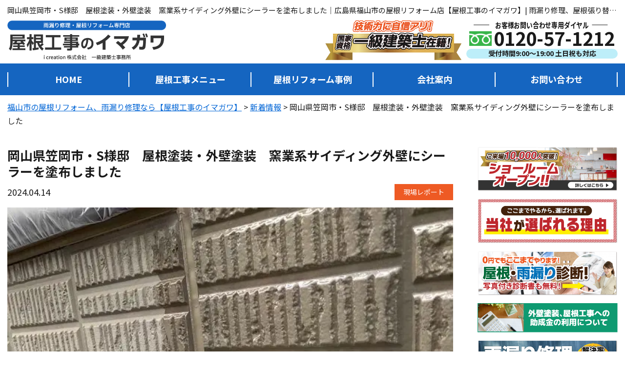

--- FILE ---
content_type: text/html; charset=UTF-8
request_url: https://imagawa-roof.com/information/report/4755/
body_size: 22301
content:
<!DOCTYPE html>
<html lang="ja" class="no-js no-svg">

<head>
    <!-- Default Google Tag Manager -->
    <script>
      (function(w, d, s, l, i) {
        w[l] = w[l] || [];
        w[l].push({
          'gtm.start': new Date().getTime(),
          event: 'gtm.js'
        });
        var f = d.getElementsByTagName(s)[0],
          j = d.createElement(s),
          dl = l != 'dataLayer' ? '&l=' + l : '';
        j.async = true;
        j.src =
          'https://www.googletagmanager.com/gtm.js?id=' + i + dl;
        f.parentNode.insertBefore(j, f);
      })(window, document, 'script', 'dataLayer', 'GTM-PNQV9TDM');
    </script>
    <!-- End Google Tag Manager -->
    
  <meta charset="UTF-8">
  <meta http-equiv="X-UA-Compatible" content="IE=edge">
  <meta name="viewport" content="width=device-width, initial-scale=1">
  <meta name="keywords" content="福山市,屋根工事,イマガワ,雨漏り修理,屋根張り替え,葺き替え,カバー工事,棟板金,雨どい交換,火災保険修繕,浅口市,笠岡市,倉敷市">
  <!--[if lt IE 9]>
	<script src="https://imagawa-roof.com/wp-content/themes/imagawa-reform/js/html5.js"></script>
	<script src="//css3-mediaqueries-js.googlecode.com/svn/trunk/css3-mediaqueries.js"></script>
	<![endif]-->
  <link rel="preload" href="https://imagawa-roof.com/wp-content/themes/imagawa-reform/js/slick/fonts/slick.woff" as="font" crossorigin>
  <link rel="preload" href="https://imagawa-roof.com/wp-content/themes/imagawa-reform/fonts/fontawesome-free-5.11.2-web/webfonts/fa-solid-900.woff2" as="font" type="font/woff2" crossorigin>
  <!-- <script src="/wp-includes/js/jquery/jquery.min.js?ver=3.5.1"></script> -->
  <script data-cfasync="false" data-no-defer="1" data-no-minify="1" data-no-optimize="1">var ewww_webp_supported=!1;function check_webp_feature(A,e){var w;e=void 0!==e?e:function(){},ewww_webp_supported?e(ewww_webp_supported):((w=new Image).onload=function(){ewww_webp_supported=0<w.width&&0<w.height,e&&e(ewww_webp_supported)},w.onerror=function(){e&&e(!1)},w.src="data:image/webp;base64,"+{alpha:"UklGRkoAAABXRUJQVlA4WAoAAAAQAAAAAAAAAAAAQUxQSAwAAAARBxAR/Q9ERP8DAABWUDggGAAAABQBAJ0BKgEAAQAAAP4AAA3AAP7mtQAAAA=="}[A])}check_webp_feature("alpha");</script><script data-cfasync="false" data-no-defer="1" data-no-minify="1" data-no-optimize="1">var Arrive=function(c,w){"use strict";if(c.MutationObserver&&"undefined"!=typeof HTMLElement){var r,a=0,u=(r=HTMLElement.prototype.matches||HTMLElement.prototype.webkitMatchesSelector||HTMLElement.prototype.mozMatchesSelector||HTMLElement.prototype.msMatchesSelector,{matchesSelector:function(e,t){return e instanceof HTMLElement&&r.call(e,t)},addMethod:function(e,t,r){var a=e[t];e[t]=function(){return r.length==arguments.length?r.apply(this,arguments):"function"==typeof a?a.apply(this,arguments):void 0}},callCallbacks:function(e,t){t&&t.options.onceOnly&&1==t.firedElems.length&&(e=[e[0]]);for(var r,a=0;r=e[a];a++)r&&r.callback&&r.callback.call(r.elem,r.elem);t&&t.options.onceOnly&&1==t.firedElems.length&&t.me.unbindEventWithSelectorAndCallback.call(t.target,t.selector,t.callback)},checkChildNodesRecursively:function(e,t,r,a){for(var i,n=0;i=e[n];n++)r(i,t,a)&&a.push({callback:t.callback,elem:i}),0<i.childNodes.length&&u.checkChildNodesRecursively(i.childNodes,t,r,a)},mergeArrays:function(e,t){var r,a={};for(r in e)e.hasOwnProperty(r)&&(a[r]=e[r]);for(r in t)t.hasOwnProperty(r)&&(a[r]=t[r]);return a},toElementsArray:function(e){return e=void 0!==e&&("number"!=typeof e.length||e===c)?[e]:e}}),e=(l.prototype.addEvent=function(e,t,r,a){a={target:e,selector:t,options:r,callback:a,firedElems:[]};return this._beforeAdding&&this._beforeAdding(a),this._eventsBucket.push(a),a},l.prototype.removeEvent=function(e){for(var t,r=this._eventsBucket.length-1;t=this._eventsBucket[r];r--)e(t)&&(this._beforeRemoving&&this._beforeRemoving(t),(t=this._eventsBucket.splice(r,1))&&t.length&&(t[0].callback=null))},l.prototype.beforeAdding=function(e){this._beforeAdding=e},l.prototype.beforeRemoving=function(e){this._beforeRemoving=e},l),t=function(i,n){var o=new e,l=this,s={fireOnAttributesModification:!1};return o.beforeAdding(function(t){var e=t.target;e!==c.document&&e!==c||(e=document.getElementsByTagName("html")[0]);var r=new MutationObserver(function(e){n.call(this,e,t)}),a=i(t.options);r.observe(e,a),t.observer=r,t.me=l}),o.beforeRemoving(function(e){e.observer.disconnect()}),this.bindEvent=function(e,t,r){t=u.mergeArrays(s,t);for(var a=u.toElementsArray(this),i=0;i<a.length;i++)o.addEvent(a[i],e,t,r)},this.unbindEvent=function(){var r=u.toElementsArray(this);o.removeEvent(function(e){for(var t=0;t<r.length;t++)if(this===w||e.target===r[t])return!0;return!1})},this.unbindEventWithSelectorOrCallback=function(r){var a=u.toElementsArray(this),i=r,e="function"==typeof r?function(e){for(var t=0;t<a.length;t++)if((this===w||e.target===a[t])&&e.callback===i)return!0;return!1}:function(e){for(var t=0;t<a.length;t++)if((this===w||e.target===a[t])&&e.selector===r)return!0;return!1};o.removeEvent(e)},this.unbindEventWithSelectorAndCallback=function(r,a){var i=u.toElementsArray(this);o.removeEvent(function(e){for(var t=0;t<i.length;t++)if((this===w||e.target===i[t])&&e.selector===r&&e.callback===a)return!0;return!1})},this},i=new function(){var s={fireOnAttributesModification:!1,onceOnly:!1,existing:!1};function n(e,t,r){return!(!u.matchesSelector(e,t.selector)||(e._id===w&&(e._id=a++),-1!=t.firedElems.indexOf(e._id)))&&(t.firedElems.push(e._id),!0)}var c=(i=new t(function(e){var t={attributes:!1,childList:!0,subtree:!0};return e.fireOnAttributesModification&&(t.attributes=!0),t},function(e,i){e.forEach(function(e){var t=e.addedNodes,r=e.target,a=[];null!==t&&0<t.length?u.checkChildNodesRecursively(t,i,n,a):"attributes"===e.type&&n(r,i)&&a.push({callback:i.callback,elem:r}),u.callCallbacks(a,i)})})).bindEvent;return i.bindEvent=function(e,t,r){t=void 0===r?(r=t,s):u.mergeArrays(s,t);var a=u.toElementsArray(this);if(t.existing){for(var i=[],n=0;n<a.length;n++)for(var o=a[n].querySelectorAll(e),l=0;l<o.length;l++)i.push({callback:r,elem:o[l]});if(t.onceOnly&&i.length)return r.call(i[0].elem,i[0].elem);setTimeout(u.callCallbacks,1,i)}c.call(this,e,t,r)},i},o=new function(){var a={};function i(e,t){return u.matchesSelector(e,t.selector)}var n=(o=new t(function(){return{childList:!0,subtree:!0}},function(e,r){e.forEach(function(e){var t=e.removedNodes,e=[];null!==t&&0<t.length&&u.checkChildNodesRecursively(t,r,i,e),u.callCallbacks(e,r)})})).bindEvent;return o.bindEvent=function(e,t,r){t=void 0===r?(r=t,a):u.mergeArrays(a,t),n.call(this,e,t,r)},o};d(HTMLElement.prototype),d(NodeList.prototype),d(HTMLCollection.prototype),d(HTMLDocument.prototype),d(Window.prototype);var n={};return s(i,n,"unbindAllArrive"),s(o,n,"unbindAllLeave"),n}function l(){this._eventsBucket=[],this._beforeAdding=null,this._beforeRemoving=null}function s(e,t,r){u.addMethod(t,r,e.unbindEvent),u.addMethod(t,r,e.unbindEventWithSelectorOrCallback),u.addMethod(t,r,e.unbindEventWithSelectorAndCallback)}function d(e){e.arrive=i.bindEvent,s(i,e,"unbindArrive"),e.leave=o.bindEvent,s(o,e,"unbindLeave")}}(window,void 0),ewww_webp_supported=!1;function check_webp_feature(e,t){var r;ewww_webp_supported?t(ewww_webp_supported):((r=new Image).onload=function(){ewww_webp_supported=0<r.width&&0<r.height,t(ewww_webp_supported)},r.onerror=function(){t(!1)},r.src="data:image/webp;base64,"+{alpha:"UklGRkoAAABXRUJQVlA4WAoAAAAQAAAAAAAAAAAAQUxQSAwAAAARBxAR/Q9ERP8DAABWUDggGAAAABQBAJ0BKgEAAQAAAP4AAA3AAP7mtQAAAA==",animation:"UklGRlIAAABXRUJQVlA4WAoAAAASAAAAAAAAAAAAQU5JTQYAAAD/////AABBTk1GJgAAAAAAAAAAAAAAAAAAAGQAAABWUDhMDQAAAC8AAAAQBxAREYiI/gcA"}[e])}function ewwwLoadImages(e){if(e){for(var t=document.querySelectorAll(".batch-image img, .image-wrapper a, .ngg-pro-masonry-item a, .ngg-galleria-offscreen-seo-wrapper a"),r=0,a=t.length;r<a;r++)ewwwAttr(t[r],"data-src",t[r].getAttribute("data-webp")),ewwwAttr(t[r],"data-thumbnail",t[r].getAttribute("data-webp-thumbnail"));for(var i=document.querySelectorAll("div.woocommerce-product-gallery__image"),r=0,a=i.length;r<a;r++)ewwwAttr(i[r],"data-thumb",i[r].getAttribute("data-webp-thumb"))}for(var n=document.querySelectorAll("video"),r=0,a=n.length;r<a;r++)ewwwAttr(n[r],"poster",e?n[r].getAttribute("data-poster-webp"):n[r].getAttribute("data-poster-image"));for(var o,l=document.querySelectorAll("img.ewww_webp_lazy_load"),r=0,a=l.length;r<a;r++)e&&(ewwwAttr(l[r],"data-lazy-srcset",l[r].getAttribute("data-lazy-srcset-webp")),ewwwAttr(l[r],"data-srcset",l[r].getAttribute("data-srcset-webp")),ewwwAttr(l[r],"data-lazy-src",l[r].getAttribute("data-lazy-src-webp")),ewwwAttr(l[r],"data-src",l[r].getAttribute("data-src-webp")),ewwwAttr(l[r],"data-orig-file",l[r].getAttribute("data-webp-orig-file")),ewwwAttr(l[r],"data-medium-file",l[r].getAttribute("data-webp-medium-file")),ewwwAttr(l[r],"data-large-file",l[r].getAttribute("data-webp-large-file")),null!=(o=l[r].getAttribute("srcset"))&&!1!==o&&o.includes("R0lGOD")&&ewwwAttr(l[r],"src",l[r].getAttribute("data-lazy-src-webp"))),l[r].className=l[r].className.replace(/\bewww_webp_lazy_load\b/,"");for(var s=document.querySelectorAll(".ewww_webp"),r=0,a=s.length;r<a;r++)e?(ewwwAttr(s[r],"srcset",s[r].getAttribute("data-srcset-webp")),ewwwAttr(s[r],"src",s[r].getAttribute("data-src-webp")),ewwwAttr(s[r],"data-orig-file",s[r].getAttribute("data-webp-orig-file")),ewwwAttr(s[r],"data-medium-file",s[r].getAttribute("data-webp-medium-file")),ewwwAttr(s[r],"data-large-file",s[r].getAttribute("data-webp-large-file")),ewwwAttr(s[r],"data-large_image",s[r].getAttribute("data-webp-large_image")),ewwwAttr(s[r],"data-src",s[r].getAttribute("data-webp-src"))):(ewwwAttr(s[r],"srcset",s[r].getAttribute("data-srcset-img")),ewwwAttr(s[r],"src",s[r].getAttribute("data-src-img"))),s[r].className=s[r].className.replace(/\bewww_webp\b/,"ewww_webp_loaded");window.jQuery&&jQuery.fn.isotope&&jQuery.fn.imagesLoaded&&(jQuery(".fusion-posts-container-infinite").imagesLoaded(function(){jQuery(".fusion-posts-container-infinite").hasClass("isotope")&&jQuery(".fusion-posts-container-infinite").isotope()}),jQuery(".fusion-portfolio:not(.fusion-recent-works) .fusion-portfolio-wrapper").imagesLoaded(function(){jQuery(".fusion-portfolio:not(.fusion-recent-works) .fusion-portfolio-wrapper").isotope()}))}function ewwwWebPInit(e){ewwwLoadImages(e),ewwwNggLoadGalleries(e),document.arrive(".ewww_webp",function(){ewwwLoadImages(e)}),document.arrive(".ewww_webp_lazy_load",function(){ewwwLoadImages(e)}),document.arrive("videos",function(){ewwwLoadImages(e)}),"loading"==document.readyState?document.addEventListener("DOMContentLoaded",ewwwJSONParserInit):("undefined"!=typeof galleries&&ewwwNggParseGalleries(e),ewwwWooParseVariations(e))}function ewwwAttr(e,t,r){null!=r&&!1!==r&&e.setAttribute(t,r)}function ewwwJSONParserInit(){"undefined"!=typeof galleries&&check_webp_feature("alpha",ewwwNggParseGalleries),check_webp_feature("alpha",ewwwWooParseVariations)}function ewwwWooParseVariations(e){if(e)for(var t=document.querySelectorAll("form.variations_form"),r=0,a=t.length;r<a;r++){var i=t[r].getAttribute("data-product_variations"),n=!1;try{for(var o in i=JSON.parse(i))void 0!==i[o]&&void 0!==i[o].image&&(void 0!==i[o].image.src_webp&&(i[o].image.src=i[o].image.src_webp,n=!0),void 0!==i[o].image.srcset_webp&&(i[o].image.srcset=i[o].image.srcset_webp,n=!0),void 0!==i[o].image.full_src_webp&&(i[o].image.full_src=i[o].image.full_src_webp,n=!0),void 0!==i[o].image.gallery_thumbnail_src_webp&&(i[o].image.gallery_thumbnail_src=i[o].image.gallery_thumbnail_src_webp,n=!0),void 0!==i[o].image.thumb_src_webp&&(i[o].image.thumb_src=i[o].image.thumb_src_webp,n=!0));n&&ewwwAttr(t[r],"data-product_variations",JSON.stringify(i))}catch(e){}}}function ewwwNggParseGalleries(e){if(e)for(var t in galleries){var r=galleries[t];galleries[t].images_list=ewwwNggParseImageList(r.images_list)}}function ewwwNggLoadGalleries(e){e&&document.addEventListener("ngg.galleria.themeadded",function(e,t){window.ngg_galleria._create_backup=window.ngg_galleria.create,window.ngg_galleria.create=function(e,t){var r=$(e).data("id");return galleries["gallery_"+r].images_list=ewwwNggParseImageList(galleries["gallery_"+r].images_list),window.ngg_galleria._create_backup(e,t)}})}function ewwwNggParseImageList(e){for(var t in e){var r=e[t];if(void 0!==r["image-webp"]&&(e[t].image=r["image-webp"],delete e[t]["image-webp"]),void 0!==r["thumb-webp"]&&(e[t].thumb=r["thumb-webp"],delete e[t]["thumb-webp"]),void 0!==r.full_image_webp&&(e[t].full_image=r.full_image_webp,delete e[t].full_image_webp),void 0!==r.srcsets)for(var a in r.srcsets)nggSrcset=r.srcsets[a],void 0!==r.srcsets[a+"-webp"]&&(e[t].srcsets[a]=r.srcsets[a+"-webp"],delete e[t].srcsets[a+"-webp"]);if(void 0!==r.full_srcsets)for(var i in r.full_srcsets)nggFSrcset=r.full_srcsets[i],void 0!==r.full_srcsets[i+"-webp"]&&(e[t].full_srcsets[i]=r.full_srcsets[i+"-webp"],delete e[t].full_srcsets[i+"-webp"])}return e}check_webp_feature("alpha",ewwwWebPInit);</script><title>岡山県笠岡市・S様邸 屋根塗装・外壁塗装 窯業系サイディング外壁にシーラーを塗布しました 【 現場レポート 】 - 福山市の屋根リフォーム、雨漏り修理なら【屋根工事のイマガワ】</title>

		<!-- All in One SEO 4.9.3 - aioseo.com -->
	<meta name="description" content="【 岡山県笠岡市・S様邸 屋根塗装・外壁塗装 窯業系サイディング外壁にシーラーを塗布しました 】岡山県笠岡市のS様邸より、屋根塗装・外壁塗装のご報告の続きです！ 前回の現場レポート→「岡山県笠岡市・S様邸" />
	<meta name="robots" content="max-image-preview:large" />
	<meta name="author" content="imagawa-roof"/>
	<link rel="canonical" href="https://imagawa-roof.com/information/report/4755/" />
	<meta name="generator" content="All in One SEO (AIOSEO) 4.9.3" />

		<!-- Global site tag (gtag.js) - Google Analytics -->
<script async src="https://www.googletagmanager.com/gtag/js?id=UA-201591275-1"></script>
<script>
 window.dataLayer = window.dataLayer || [];
 function gtag(){dataLayer.push(arguments);}
 gtag('js', new Date());

 gtag('config', 'UA-201591275-1');
</script>
		<meta property="og:locale" content="ja_JP" />
		<meta property="og:site_name" content="福山市の屋根リフォーム、雨漏り修理なら【屋根工事のイマガワ】 - 雨漏り修理、屋根張り替え、カバー工事、瓦屋根漆喰修繕、雨どい工事" />
		<meta property="og:type" content="article" />
		<meta property="og:title" content="岡山県笠岡市・S様邸 屋根塗装・外壁塗装 窯業系サイディング外壁にシーラーを塗布しました 【 現場レポート 】 - 福山市の屋根リフォーム、雨漏り修理なら【屋根工事のイマガワ】" />
		<meta property="og:description" content="【 岡山県笠岡市・S様邸 屋根塗装・外壁塗装 窯業系サイディング外壁にシーラーを塗布しました 】岡山県笠岡市のS様邸より、屋根塗装・外壁塗装のご報告の続きです！ 前回の現場レポート→「岡山県笠岡市・S様邸" />
		<meta property="og:url" content="https://imagawa-roof.com/information/report/4755/" />
		<meta property="og:image" content="https://imagawa-roof.com/wp-content/uploads/2025/10/bb50d46068a079e3cace3c6c03699bf0.jpg" />
		<meta property="og:image:secure_url" content="https://imagawa-roof.com/wp-content/uploads/2025/10/bb50d46068a079e3cace3c6c03699bf0.jpg" />
		<meta property="og:image:width" content="1920" />
		<meta property="og:image:height" content="1328" />
		<meta property="article:published_time" content="2024-04-14T12:11:39+00:00" />
		<meta property="article:modified_time" content="2024-04-14T12:11:39+00:00" />
		<meta name="twitter:card" content="summary" />
		<meta name="twitter:title" content="岡山県笠岡市・S様邸 屋根塗装・外壁塗装 窯業系サイディング外壁にシーラーを塗布しました 【 現場レポート 】 - 福山市の屋根リフォーム、雨漏り修理なら【屋根工事のイマガワ】" />
		<meta name="twitter:description" content="【 岡山県笠岡市・S様邸 屋根塗装・外壁塗装 窯業系サイディング外壁にシーラーを塗布しました 】岡山県笠岡市のS様邸より、屋根塗装・外壁塗装のご報告の続きです！ 前回の現場レポート→「岡山県笠岡市・S様邸" />
		<meta name="twitter:image" content="https://imagawa-roof.com/wp-content/uploads/2025/10/bb50d46068a079e3cace3c6c03699bf0.jpg" />
		<script type="application/ld+json" class="aioseo-schema">
			{"@context":"https:\/\/schema.org","@graph":[{"@type":"BreadcrumbList","@id":"https:\/\/imagawa-roof.com\/information\/report\/4755\/#breadcrumblist","itemListElement":[{"@type":"ListItem","@id":"https:\/\/imagawa-roof.com#listItem","position":1,"name":"\u30db\u30fc\u30e0","item":"https:\/\/imagawa-roof.com","nextItem":{"@type":"ListItem","@id":"https:\/\/imagawa-roof.com\/information\/#listItem","name":"\u65b0\u7740\u60c5\u5831"}},{"@type":"ListItem","@id":"https:\/\/imagawa-roof.com\/information\/#listItem","position":2,"name":"\u65b0\u7740\u60c5\u5831","item":"https:\/\/imagawa-roof.com\/information\/","nextItem":{"@type":"ListItem","@id":"https:\/\/imagawa-roof.com\/information\/icat\/report\/#listItem","name":"\u73fe\u5834\u30ec\u30dd\u30fc\u30c8"},"previousItem":{"@type":"ListItem","@id":"https:\/\/imagawa-roof.com#listItem","name":"\u30db\u30fc\u30e0"}},{"@type":"ListItem","@id":"https:\/\/imagawa-roof.com\/information\/icat\/report\/#listItem","position":3,"name":"\u73fe\u5834\u30ec\u30dd\u30fc\u30c8","item":"https:\/\/imagawa-roof.com\/information\/icat\/report\/","nextItem":{"@type":"ListItem","@id":"https:\/\/imagawa-roof.com\/information\/report\/4755\/#listItem","name":"\u5ca1\u5c71\u770c\u7b20\u5ca1\u5e02\u30fbS\u69d8\u90b8\u3000\u5c4b\u6839\u5857\u88c5\u30fb\u5916\u58c1\u5857\u88c5\u3000\u7aaf\u696d\u7cfb\u30b5\u30a4\u30c7\u30a3\u30f3\u30b0\u5916\u58c1\u306b\u30b7\u30fc\u30e9\u30fc\u3092\u5857\u5e03\u3057\u307e\u3057\u305f"},"previousItem":{"@type":"ListItem","@id":"https:\/\/imagawa-roof.com\/information\/#listItem","name":"\u65b0\u7740\u60c5\u5831"}},{"@type":"ListItem","@id":"https:\/\/imagawa-roof.com\/information\/report\/4755\/#listItem","position":4,"name":"\u5ca1\u5c71\u770c\u7b20\u5ca1\u5e02\u30fbS\u69d8\u90b8\u3000\u5c4b\u6839\u5857\u88c5\u30fb\u5916\u58c1\u5857\u88c5\u3000\u7aaf\u696d\u7cfb\u30b5\u30a4\u30c7\u30a3\u30f3\u30b0\u5916\u58c1\u306b\u30b7\u30fc\u30e9\u30fc\u3092\u5857\u5e03\u3057\u307e\u3057\u305f","previousItem":{"@type":"ListItem","@id":"https:\/\/imagawa-roof.com\/information\/icat\/report\/#listItem","name":"\u73fe\u5834\u30ec\u30dd\u30fc\u30c8"}}]},{"@type":"Organization","@id":"https:\/\/imagawa-roof.com\/#organization","name":"\u5e83\u5cf6\u770c\u798f\u5c71\u5e02\u306e\u5c4b\u6839\u5de5\u4e8b\u5e97\u3010\u5c4b\u6839\u5de5\u4e8b\u306e\u30a4\u30de\u30ac\u30ef\u3011","description":"\u96e8\u6f0f\u308a\u4fee\u7406\u3001\u5c4b\u6839\u5f35\u308a\u66ff\u3048\u3001\u30ab\u30d0\u30fc\u5de5\u4e8b\u3001\u74e6\u5c4b\u6839\u6f06\u55b0\u4fee\u7e55\u3001\u96e8\u3069\u3044\u5de5\u4e8b","url":"https:\/\/imagawa-roof.com\/"},{"@type":"Person","@id":"https:\/\/imagawa-roof.com\/author\/imagawa-roof\/#author","url":"https:\/\/imagawa-roof.com\/author\/imagawa-roof\/","name":"imagawa-roof","image":{"@type":"ImageObject","@id":"https:\/\/imagawa-roof.com\/information\/report\/4755\/#authorImage","url":"https:\/\/secure.gravatar.com\/avatar\/bc115efd063593f40bc96435f935ef1516f0a7d9c66c7684dec0e1c84845690b?s=96&d=mm&r=g","width":96,"height":96,"caption":"imagawa-roof"}},{"@type":"WebPage","@id":"https:\/\/imagawa-roof.com\/information\/report\/4755\/#webpage","url":"https:\/\/imagawa-roof.com\/information\/report\/4755\/","name":"\u5ca1\u5c71\u770c\u7b20\u5ca1\u5e02\u30fbS\u69d8\u90b8 \u5c4b\u6839\u5857\u88c5\u30fb\u5916\u58c1\u5857\u88c5 \u7aaf\u696d\u7cfb\u30b5\u30a4\u30c7\u30a3\u30f3\u30b0\u5916\u58c1\u306b\u30b7\u30fc\u30e9\u30fc\u3092\u5857\u5e03\u3057\u307e\u3057\u305f \u3010 \u73fe\u5834\u30ec\u30dd\u30fc\u30c8 \u3011 - \u798f\u5c71\u5e02\u306e\u5c4b\u6839\u30ea\u30d5\u30a9\u30fc\u30e0\u3001\u96e8\u6f0f\u308a\u4fee\u7406\u306a\u3089\u3010\u5c4b\u6839\u5de5\u4e8b\u306e\u30a4\u30de\u30ac\u30ef\u3011","description":"\u3010 \u5ca1\u5c71\u770c\u7b20\u5ca1\u5e02\u30fbS\u69d8\u90b8 \u5c4b\u6839\u5857\u88c5\u30fb\u5916\u58c1\u5857\u88c5 \u7aaf\u696d\u7cfb\u30b5\u30a4\u30c7\u30a3\u30f3\u30b0\u5916\u58c1\u306b\u30b7\u30fc\u30e9\u30fc\u3092\u5857\u5e03\u3057\u307e\u3057\u305f \u3011\u5ca1\u5c71\u770c\u7b20\u5ca1\u5e02\u306eS\u69d8\u90b8\u3088\u308a\u3001\u5c4b\u6839\u5857\u88c5\u30fb\u5916\u58c1\u5857\u88c5\u306e\u3054\u5831\u544a\u306e\u7d9a\u304d\u3067\u3059\uff01 \u524d\u56de\u306e\u73fe\u5834\u30ec\u30dd\u30fc\u30c8\u2192\u300c\u5ca1\u5c71\u770c\u7b20\u5ca1\u5e02\u30fbS\u69d8\u90b8","inLanguage":"ja","isPartOf":{"@id":"https:\/\/imagawa-roof.com\/#website"},"breadcrumb":{"@id":"https:\/\/imagawa-roof.com\/information\/report\/4755\/#breadcrumblist"},"author":{"@id":"https:\/\/imagawa-roof.com\/author\/imagawa-roof\/#author"},"creator":{"@id":"https:\/\/imagawa-roof.com\/author\/imagawa-roof\/#author"},"image":{"@type":"ImageObject","url":"https:\/\/imagawa-roof.com\/wp-content\/uploads\/2024\/04\/9a30131b15c3305b9f69824ec208d016.jpg","@id":"https:\/\/imagawa-roof.com\/information\/report\/4755\/#mainImage","width":600,"height":533,"caption":"\u5ca1\u5c71\u770c\u7b20\u5ca1\u5e02\u30fbS\u69d8\u90b8\u3000\u5c4b\u6839\u5857\u88c5\u30fb\u5916\u58c1\u5857\u88c5\u3000\u7aaf\u696d\u7cfb\u30b5\u30a4\u30c7\u30a3\u30f3\u30b0\u5916\u58c1\u306b\u30b7\u30fc\u30e9\u30fc\u3092\u5857\u5e03\u3057\u307e\u3057\u305f (8)"},"primaryImageOfPage":{"@id":"https:\/\/imagawa-roof.com\/information\/report\/4755\/#mainImage"},"datePublished":"2024-04-14T21:11:39+09:00","dateModified":"2024-04-14T21:11:39+09:00"},{"@type":"WebSite","@id":"https:\/\/imagawa-roof.com\/#website","url":"https:\/\/imagawa-roof.com\/","name":"\u798f\u5c71\u5e02\u306e\u5c4b\u6839\u30ea\u30d5\u30a9\u30fc\u30e0\u3001\u96e8\u6f0f\u308a\u4fee\u7406\u306a\u3089\u3010\u5c4b\u6839\u5de5\u4e8b\u306e\u30a4\u30de\u30ac\u30ef\u3011","description":"\u96e8\u6f0f\u308a\u4fee\u7406\u3001\u5c4b\u6839\u5f35\u308a\u66ff\u3048\u3001\u30ab\u30d0\u30fc\u5de5\u4e8b\u3001\u74e6\u5c4b\u6839\u6f06\u55b0\u4fee\u7e55\u3001\u96e8\u3069\u3044\u5de5\u4e8b","inLanguage":"ja","publisher":{"@id":"https:\/\/imagawa-roof.com\/#organization"}}]}
		</script>
		<!-- All in One SEO -->

<link rel='dns-prefetch' href='//code.jquery.com' />

<link rel="alternate" type="application/rss+xml" title="福山市の屋根リフォーム、雨漏り修理なら【屋根工事のイマガワ】 &raquo; フィード" href="https://imagawa-roof.com/feed/" />
<link rel="alternate" type="application/rss+xml" title="福山市の屋根リフォーム、雨漏り修理なら【屋根工事のイマガワ】 &raquo; コメントフィード" href="https://imagawa-roof.com/comments/feed/" />
<link rel="alternate" title="oEmbed (JSON)" type="application/json+oembed" href="https://imagawa-roof.com/wp-json/oembed/1.0/embed?url=https%3A%2F%2Fimagawa-roof.com%2Finformation%2Freport%2F4755%2F" />
<link rel="alternate" title="oEmbed (XML)" type="text/xml+oembed" href="https://imagawa-roof.com/wp-json/oembed/1.0/embed?url=https%3A%2F%2Fimagawa-roof.com%2Finformation%2Freport%2F4755%2F&#038;format=xml" />
		<!-- This site uses the Google Analytics by ExactMetrics plugin v8.11.1 - Using Analytics tracking - https://www.exactmetrics.com/ -->
		<!-- Note: ExactMetrics is not currently configured on this site. The site owner needs to authenticate with Google Analytics in the ExactMetrics settings panel. -->
					<!-- No tracking code set -->
				<!-- / Google Analytics by ExactMetrics -->
				<!-- This site uses the Google Analytics by MonsterInsights plugin v9.11.1 - Using Analytics tracking - https://www.monsterinsights.com/ -->
		<!-- Note: MonsterInsights is not currently configured on this site. The site owner needs to authenticate with Google Analytics in the MonsterInsights settings panel. -->
					<!-- No tracking code set -->
				<!-- / Google Analytics by MonsterInsights -->
		<style id='wp-img-auto-sizes-contain-inline-css' type='text/css'>
img:is([sizes=auto i],[sizes^="auto," i]){contain-intrinsic-size:3000px 1500px}
/*# sourceURL=wp-img-auto-sizes-contain-inline-css */
</style>
<style id='wp-block-library-inline-css' type='text/css'>
:root{--wp-block-synced-color:#7a00df;--wp-block-synced-color--rgb:122,0,223;--wp-bound-block-color:var(--wp-block-synced-color);--wp-editor-canvas-background:#ddd;--wp-admin-theme-color:#007cba;--wp-admin-theme-color--rgb:0,124,186;--wp-admin-theme-color-darker-10:#006ba1;--wp-admin-theme-color-darker-10--rgb:0,107,160.5;--wp-admin-theme-color-darker-20:#005a87;--wp-admin-theme-color-darker-20--rgb:0,90,135;--wp-admin-border-width-focus:2px}@media (min-resolution:192dpi){:root{--wp-admin-border-width-focus:1.5px}}.wp-element-button{cursor:pointer}:root .has-very-light-gray-background-color{background-color:#eee}:root .has-very-dark-gray-background-color{background-color:#313131}:root .has-very-light-gray-color{color:#eee}:root .has-very-dark-gray-color{color:#313131}:root .has-vivid-green-cyan-to-vivid-cyan-blue-gradient-background{background:linear-gradient(135deg,#00d084,#0693e3)}:root .has-purple-crush-gradient-background{background:linear-gradient(135deg,#34e2e4,#4721fb 50%,#ab1dfe)}:root .has-hazy-dawn-gradient-background{background:linear-gradient(135deg,#faaca8,#dad0ec)}:root .has-subdued-olive-gradient-background{background:linear-gradient(135deg,#fafae1,#67a671)}:root .has-atomic-cream-gradient-background{background:linear-gradient(135deg,#fdd79a,#004a59)}:root .has-nightshade-gradient-background{background:linear-gradient(135deg,#330968,#31cdcf)}:root .has-midnight-gradient-background{background:linear-gradient(135deg,#020381,#2874fc)}:root{--wp--preset--font-size--normal:16px;--wp--preset--font-size--huge:42px}.has-regular-font-size{font-size:1em}.has-larger-font-size{font-size:2.625em}.has-normal-font-size{font-size:var(--wp--preset--font-size--normal)}.has-huge-font-size{font-size:var(--wp--preset--font-size--huge)}.has-text-align-center{text-align:center}.has-text-align-left{text-align:left}.has-text-align-right{text-align:right}.has-fit-text{white-space:nowrap!important}#end-resizable-editor-section{display:none}.aligncenter{clear:both}.items-justified-left{justify-content:flex-start}.items-justified-center{justify-content:center}.items-justified-right{justify-content:flex-end}.items-justified-space-between{justify-content:space-between}.screen-reader-text{border:0;clip-path:inset(50%);height:1px;margin:-1px;overflow:hidden;padding:0;position:absolute;width:1px;word-wrap:normal!important}.screen-reader-text:focus{background-color:#ddd;clip-path:none;color:#444;display:block;font-size:1em;height:auto;left:5px;line-height:normal;padding:15px 23px 14px;text-decoration:none;top:5px;width:auto;z-index:100000}html :where(.has-border-color){border-style:solid}html :where([style*=border-top-color]){border-top-style:solid}html :where([style*=border-right-color]){border-right-style:solid}html :where([style*=border-bottom-color]){border-bottom-style:solid}html :where([style*=border-left-color]){border-left-style:solid}html :where([style*=border-width]){border-style:solid}html :where([style*=border-top-width]){border-top-style:solid}html :where([style*=border-right-width]){border-right-style:solid}html :where([style*=border-bottom-width]){border-bottom-style:solid}html :where([style*=border-left-width]){border-left-style:solid}html :where(img[class*=wp-image-]){height:auto;max-width:100%}:where(figure){margin:0 0 1em}html :where(.is-position-sticky){--wp-admin--admin-bar--position-offset:var(--wp-admin--admin-bar--height,0px)}@media screen and (max-width:600px){html :where(.is-position-sticky){--wp-admin--admin-bar--position-offset:0px}}

/*# sourceURL=wp-block-library-inline-css */
</style><style id='global-styles-inline-css' type='text/css'>
:root{--wp--preset--aspect-ratio--square: 1;--wp--preset--aspect-ratio--4-3: 4/3;--wp--preset--aspect-ratio--3-4: 3/4;--wp--preset--aspect-ratio--3-2: 3/2;--wp--preset--aspect-ratio--2-3: 2/3;--wp--preset--aspect-ratio--16-9: 16/9;--wp--preset--aspect-ratio--9-16: 9/16;--wp--preset--color--black: #000000;--wp--preset--color--cyan-bluish-gray: #abb8c3;--wp--preset--color--white: #ffffff;--wp--preset--color--pale-pink: #f78da7;--wp--preset--color--vivid-red: #cf2e2e;--wp--preset--color--luminous-vivid-orange: #ff6900;--wp--preset--color--luminous-vivid-amber: #fcb900;--wp--preset--color--light-green-cyan: #7bdcb5;--wp--preset--color--vivid-green-cyan: #00d084;--wp--preset--color--pale-cyan-blue: #8ed1fc;--wp--preset--color--vivid-cyan-blue: #0693e3;--wp--preset--color--vivid-purple: #9b51e0;--wp--preset--gradient--vivid-cyan-blue-to-vivid-purple: linear-gradient(135deg,rgb(6,147,227) 0%,rgb(155,81,224) 100%);--wp--preset--gradient--light-green-cyan-to-vivid-green-cyan: linear-gradient(135deg,rgb(122,220,180) 0%,rgb(0,208,130) 100%);--wp--preset--gradient--luminous-vivid-amber-to-luminous-vivid-orange: linear-gradient(135deg,rgb(252,185,0) 0%,rgb(255,105,0) 100%);--wp--preset--gradient--luminous-vivid-orange-to-vivid-red: linear-gradient(135deg,rgb(255,105,0) 0%,rgb(207,46,46) 100%);--wp--preset--gradient--very-light-gray-to-cyan-bluish-gray: linear-gradient(135deg,rgb(238,238,238) 0%,rgb(169,184,195) 100%);--wp--preset--gradient--cool-to-warm-spectrum: linear-gradient(135deg,rgb(74,234,220) 0%,rgb(151,120,209) 20%,rgb(207,42,186) 40%,rgb(238,44,130) 60%,rgb(251,105,98) 80%,rgb(254,248,76) 100%);--wp--preset--gradient--blush-light-purple: linear-gradient(135deg,rgb(255,206,236) 0%,rgb(152,150,240) 100%);--wp--preset--gradient--blush-bordeaux: linear-gradient(135deg,rgb(254,205,165) 0%,rgb(254,45,45) 50%,rgb(107,0,62) 100%);--wp--preset--gradient--luminous-dusk: linear-gradient(135deg,rgb(255,203,112) 0%,rgb(199,81,192) 50%,rgb(65,88,208) 100%);--wp--preset--gradient--pale-ocean: linear-gradient(135deg,rgb(255,245,203) 0%,rgb(182,227,212) 50%,rgb(51,167,181) 100%);--wp--preset--gradient--electric-grass: linear-gradient(135deg,rgb(202,248,128) 0%,rgb(113,206,126) 100%);--wp--preset--gradient--midnight: linear-gradient(135deg,rgb(2,3,129) 0%,rgb(40,116,252) 100%);--wp--preset--font-size--small: 13px;--wp--preset--font-size--medium: 20px;--wp--preset--font-size--large: 36px;--wp--preset--font-size--x-large: 42px;--wp--preset--spacing--20: 0.44rem;--wp--preset--spacing--30: 0.67rem;--wp--preset--spacing--40: 1rem;--wp--preset--spacing--50: 1.5rem;--wp--preset--spacing--60: 2.25rem;--wp--preset--spacing--70: 3.38rem;--wp--preset--spacing--80: 5.06rem;--wp--preset--shadow--natural: 6px 6px 9px rgba(0, 0, 0, 0.2);--wp--preset--shadow--deep: 12px 12px 50px rgba(0, 0, 0, 0.4);--wp--preset--shadow--sharp: 6px 6px 0px rgba(0, 0, 0, 0.2);--wp--preset--shadow--outlined: 6px 6px 0px -3px rgb(255, 255, 255), 6px 6px rgb(0, 0, 0);--wp--preset--shadow--crisp: 6px 6px 0px rgb(0, 0, 0);}:where(.is-layout-flex){gap: 0.5em;}:where(.is-layout-grid){gap: 0.5em;}body .is-layout-flex{display: flex;}.is-layout-flex{flex-wrap: wrap;align-items: center;}.is-layout-flex > :is(*, div){margin: 0;}body .is-layout-grid{display: grid;}.is-layout-grid > :is(*, div){margin: 0;}:where(.wp-block-columns.is-layout-flex){gap: 2em;}:where(.wp-block-columns.is-layout-grid){gap: 2em;}:where(.wp-block-post-template.is-layout-flex){gap: 1.25em;}:where(.wp-block-post-template.is-layout-grid){gap: 1.25em;}.has-black-color{color: var(--wp--preset--color--black) !important;}.has-cyan-bluish-gray-color{color: var(--wp--preset--color--cyan-bluish-gray) !important;}.has-white-color{color: var(--wp--preset--color--white) !important;}.has-pale-pink-color{color: var(--wp--preset--color--pale-pink) !important;}.has-vivid-red-color{color: var(--wp--preset--color--vivid-red) !important;}.has-luminous-vivid-orange-color{color: var(--wp--preset--color--luminous-vivid-orange) !important;}.has-luminous-vivid-amber-color{color: var(--wp--preset--color--luminous-vivid-amber) !important;}.has-light-green-cyan-color{color: var(--wp--preset--color--light-green-cyan) !important;}.has-vivid-green-cyan-color{color: var(--wp--preset--color--vivid-green-cyan) !important;}.has-pale-cyan-blue-color{color: var(--wp--preset--color--pale-cyan-blue) !important;}.has-vivid-cyan-blue-color{color: var(--wp--preset--color--vivid-cyan-blue) !important;}.has-vivid-purple-color{color: var(--wp--preset--color--vivid-purple) !important;}.has-black-background-color{background-color: var(--wp--preset--color--black) !important;}.has-cyan-bluish-gray-background-color{background-color: var(--wp--preset--color--cyan-bluish-gray) !important;}.has-white-background-color{background-color: var(--wp--preset--color--white) !important;}.has-pale-pink-background-color{background-color: var(--wp--preset--color--pale-pink) !important;}.has-vivid-red-background-color{background-color: var(--wp--preset--color--vivid-red) !important;}.has-luminous-vivid-orange-background-color{background-color: var(--wp--preset--color--luminous-vivid-orange) !important;}.has-luminous-vivid-amber-background-color{background-color: var(--wp--preset--color--luminous-vivid-amber) !important;}.has-light-green-cyan-background-color{background-color: var(--wp--preset--color--light-green-cyan) !important;}.has-vivid-green-cyan-background-color{background-color: var(--wp--preset--color--vivid-green-cyan) !important;}.has-pale-cyan-blue-background-color{background-color: var(--wp--preset--color--pale-cyan-blue) !important;}.has-vivid-cyan-blue-background-color{background-color: var(--wp--preset--color--vivid-cyan-blue) !important;}.has-vivid-purple-background-color{background-color: var(--wp--preset--color--vivid-purple) !important;}.has-black-border-color{border-color: var(--wp--preset--color--black) !important;}.has-cyan-bluish-gray-border-color{border-color: var(--wp--preset--color--cyan-bluish-gray) !important;}.has-white-border-color{border-color: var(--wp--preset--color--white) !important;}.has-pale-pink-border-color{border-color: var(--wp--preset--color--pale-pink) !important;}.has-vivid-red-border-color{border-color: var(--wp--preset--color--vivid-red) !important;}.has-luminous-vivid-orange-border-color{border-color: var(--wp--preset--color--luminous-vivid-orange) !important;}.has-luminous-vivid-amber-border-color{border-color: var(--wp--preset--color--luminous-vivid-amber) !important;}.has-light-green-cyan-border-color{border-color: var(--wp--preset--color--light-green-cyan) !important;}.has-vivid-green-cyan-border-color{border-color: var(--wp--preset--color--vivid-green-cyan) !important;}.has-pale-cyan-blue-border-color{border-color: var(--wp--preset--color--pale-cyan-blue) !important;}.has-vivid-cyan-blue-border-color{border-color: var(--wp--preset--color--vivid-cyan-blue) !important;}.has-vivid-purple-border-color{border-color: var(--wp--preset--color--vivid-purple) !important;}.has-vivid-cyan-blue-to-vivid-purple-gradient-background{background: var(--wp--preset--gradient--vivid-cyan-blue-to-vivid-purple) !important;}.has-light-green-cyan-to-vivid-green-cyan-gradient-background{background: var(--wp--preset--gradient--light-green-cyan-to-vivid-green-cyan) !important;}.has-luminous-vivid-amber-to-luminous-vivid-orange-gradient-background{background: var(--wp--preset--gradient--luminous-vivid-amber-to-luminous-vivid-orange) !important;}.has-luminous-vivid-orange-to-vivid-red-gradient-background{background: var(--wp--preset--gradient--luminous-vivid-orange-to-vivid-red) !important;}.has-very-light-gray-to-cyan-bluish-gray-gradient-background{background: var(--wp--preset--gradient--very-light-gray-to-cyan-bluish-gray) !important;}.has-cool-to-warm-spectrum-gradient-background{background: var(--wp--preset--gradient--cool-to-warm-spectrum) !important;}.has-blush-light-purple-gradient-background{background: var(--wp--preset--gradient--blush-light-purple) !important;}.has-blush-bordeaux-gradient-background{background: var(--wp--preset--gradient--blush-bordeaux) !important;}.has-luminous-dusk-gradient-background{background: var(--wp--preset--gradient--luminous-dusk) !important;}.has-pale-ocean-gradient-background{background: var(--wp--preset--gradient--pale-ocean) !important;}.has-electric-grass-gradient-background{background: var(--wp--preset--gradient--electric-grass) !important;}.has-midnight-gradient-background{background: var(--wp--preset--gradient--midnight) !important;}.has-small-font-size{font-size: var(--wp--preset--font-size--small) !important;}.has-medium-font-size{font-size: var(--wp--preset--font-size--medium) !important;}.has-large-font-size{font-size: var(--wp--preset--font-size--large) !important;}.has-x-large-font-size{font-size: var(--wp--preset--font-size--x-large) !important;}
/*# sourceURL=global-styles-inline-css */
</style>

<style id='classic-theme-styles-inline-css' type='text/css'>
/*! This file is auto-generated */
.wp-block-button__link{color:#fff;background-color:#32373c;border-radius:9999px;box-shadow:none;text-decoration:none;padding:calc(.667em + 2px) calc(1.333em + 2px);font-size:1.125em}.wp-block-file__button{background:#32373c;color:#fff;text-decoration:none}
/*# sourceURL=/wp-includes/css/classic-themes.min.css */
</style>
<link data-minify="1" rel='stylesheet' id='slick-css-css' href='https://imagawa-roof.com/wp-content/cache/min/1/wp-content/themes/imagawa-reform/js/slick/slick.css?ver=1762749006' type='text/css' media='all' />
<link data-minify="1" rel='stylesheet' id='slick-theme-css-css' href='https://imagawa-roof.com/wp-content/cache/min/1/wp-content/themes/imagawa-reform/js/slick/slick-theme.css?ver=1762749006' type='text/css' media='all' />
<link data-minify="1" rel='stylesheet' id='style-css-css' href='https://imagawa-roof.com/wp-content/cache/min/1/wp-content/themes/imagawa-reform/style.css?ver=1762749006' type='text/css' media='all' />
<link data-minify="1" rel='stylesheet' id='style2-css-css' href='https://imagawa-roof.com/wp-content/cache/min/1/wp-content/themes/imagawa-reform/style2.css?ver=1762749006' type='text/css' media='all' />
<link data-minify="1" rel='stylesheet' id='wp-pagenavi-css' href='https://imagawa-roof.com/wp-content/cache/min/1/wp-content/plugins/wp-pagenavi/pagenavi-css.css?ver=1762749006' type='text/css' media='all' />
<link rel="https://api.w.org/" href="https://imagawa-roof.com/wp-json/" /><link rel="alternate" title="JSON" type="application/json" href="https://imagawa-roof.com/wp-json/wp/v2/information/4755" /><noscript><style>.lazyload[data-src]{display:none !important;}</style></noscript><style>.lazyload{background-image:none !important;}.lazyload:before{background-image:none !important;}</style><link rel="icon" href="https://imagawa-roof.com/wp-content/uploads/2021/07/cropped-favicon-32x32.png" sizes="32x32" />
<link rel="icon" href="https://imagawa-roof.com/wp-content/uploads/2021/07/cropped-favicon-192x192.png" sizes="192x192" />
<link rel="apple-touch-icon" href="https://imagawa-roof.com/wp-content/uploads/2021/07/cropped-favicon-180x180.png" />
<meta name="msapplication-TileImage" content="https://imagawa-roof.com/wp-content/uploads/2021/07/cropped-favicon-270x270.png" />
		<style type="text/css" id="wp-custom-css">
			.showroom-form table{
	background: #fff;
}
.showroom-form input.your-day,
.showroom-form input.your-day2,
.showroom-form input.your-day3{
	width:10em;
}
.showroom-form select.your-peple{
	border: solid 1px #ddd;
	padding: 12px 15px;
}
.showroom-form small{
	font-size:14px;
}
.showroom-form .horizontal-item + .horizontal-item{
	display: block;
	margin-left: 0;
}
.showroom-form select.your-time,
.showroom-form select.your-hour,
.showroom-form select.your-time2,
.showroom-form select.your-hour2,
.showroom-form select.your-time3,
.showroom-form select.your-hour3{
	border: solid 1px #ddd;
	padding: 12px 15px;
}		</style>
		<noscript><style id="rocket-lazyload-nojs-css">.rll-youtube-player, [data-lazy-src]{display:none !important;}</style></noscript>      <meta name="keywords" content="屋根工事,屋根リフォーム,雨漏り修理,屋根張り替え,カバー工事,棟板金,雨どい交換,火災保険修繕対応,イマガワリフォーム,広島県,福山市,火災保険,岡山県笠岡市・S様邸 屋根塗装・外壁塗装 窯業系サイディング外壁にシーラーを塗布しました 【 現場レポート 】 - 福山市の屋根リフォーム、雨漏り修理なら【屋根工事のイマガワ】">
  
  <meta name="google-site-verification" content="FXFwCdEvqwLFy9Z6lN7N9I9uQ9RD0kgzHFVvK4gnYlI" />
<meta name="generator" content="WP Rocket 3.20.0.2" data-wpr-features="wpr_minify_js wpr_lazyload_images wpr_lazyload_iframes wpr_minify_css wpr_preload_links wpr_desktop" /></head>

<body class="wp-singular information-template-default single single-information postid-4755 single-format-standard wp-theme-imagawa-reform">
    <header data-rocket-location-hash="9496dc44cbda5cdebb84f02bfc4ab41b" class="header">
    <div data-rocket-location-hash="a97a6872245a1038857081529f40612a" class="mainwrap site-h1">
      <h1>
                  岡山県笠岡市・S様邸　屋根塗装・外壁塗装　窯業系サイディング外壁にシーラーを塗布しました｜広島県福山市の屋根リフォーム店【屋根工事のイマガワ】| 雨漏り修理、屋根張り替え（葺き替え）、カバー工事、棟板金、雨どい交換他、火災保険修繕対応              </h1>
    </div>
    <!-- Google Tag Manager (noscript) -->
    <noscript>
    <iframe src="https://www.googletagmanager.com/ns.html?id=GTM-PNQV9TDM"
    height="0" width="0" style="display:none;visibility:hidden"></iframe>
    </noscript>
    <!-- End Google Tag Manager (noscript) -->

    <div data-rocket-location-hash="a130135721990333943173dfd045fea5" class="header_content mainwrap flex sb">
      <div data-rocket-location-hash="9560c85eb992711e2ea23c667dad1976" class="item mbno logo">
        <a href="https://imagawa-roof.com/"><img src="data:image/svg+xml,%3Csvg%20xmlns='http://www.w3.org/2000/svg'%20viewBox='0%200%200%200'%3E%3C/svg%3E" alt="福山市の屋根リフォーム、雨漏り修理【屋根工事のイマガワ】ロゴ" data-lazy-src="https://imagawa-roof.com/wp-content/themes/imagawa-reform/images/logo.png" data-lazy-src-webp="https://imagawa-roof.com/wp-content/themes/imagawa-reform/images/logo.png.webp" class="ewww_webp_lazy_load"><noscript><img src="https://imagawa-roof.com/wp-content/themes/imagawa-reform/images/logo.png" alt="福山市の屋根リフォーム、雨漏り修理【屋根工事のイマガワ】ロゴ"></noscript></a>
      </div>
      <div data-rocket-location-hash="f5589aca371896ada6e5998df7351071" class="item flex_pc">
        <div class="item mbno comment">
          <img src="data:image/svg+xml,%3Csvg%20xmlns='http://www.w3.org/2000/svg'%20viewBox='0%200%200%200'%3E%3C/svg%3E" alt="福山市の屋根リフォーム、雨漏り修理【屋根工事のイマガワ】ロゴ" data-lazy-src="https://imagawa-roof.com/wp-content/themes/imagawa-reform/images/head_comment1.png" data-lazy-src-webp="https://imagawa-roof.com/wp-content/themes/imagawa-reform/images/head_comment1.png.webp" class="ewww_webp_lazy_load"><noscript><img src="https://imagawa-roof.com/wp-content/themes/imagawa-reform/images/head_comment1.png" alt="福山市の屋根リフォーム、雨漏り修理【屋根工事のイマガワ】ロゴ"></noscript>
        </div>
        <div class="item openbtn"><i class="fas fa-bars"></i></div>
        <div class="item mbno header_contact">
          <p class="tel_index">お客様お問い合わせ専用ダイヤル</p>
          <div class="tel"><a href="tel:0120-57-1212">0120-57-1212</a></div>
          <div class="opentime">受付時間9:00〜19:00 土日祝も対応</div>
        </div>
      </div>
    </div>
    <nav class="gnav" id="gnav">
                <div class="scrolling_wrap">
                    <div data-rocket-location-hash="29dc4c7b9bc6abcdb799fd17aa513303" class="mainwrap">
            <ul><li id="menu-item-49" class="menu-item menu-item-type-post_type menu-item-object-page menu-item-home menu-item-49"><a href="https://imagawa-roof.com/">HOME</a></li>
<li id="menu-item-50" class="menu-item menu-item-type-post_type menu-item-object-page menu-item-has-children menu-item-50"><a href="https://imagawa-roof.com/roof-repair/">屋根工事メニュー</a>
<ul class="sub-menu">
	<li id="menu-item-51" class="menu-item menu-item-type-post_type menu-item-object-page menu-item-51"><a href="https://imagawa-roof.com/roof-leak/">雨漏り調査・修理</a></li>
	<li id="menu-item-52" class="menu-item menu-item-type-post_type menu-item-object-page menu-item-52"><a href="https://imagawa-roof.com/roof-repair/reroofing/">屋根葺き替え工事</a></li>
	<li id="menu-item-53" class="menu-item menu-item-type-post_type menu-item-object-page menu-item-53"><a href="https://imagawa-roof.com/roof-repair/cover/">屋根カバー工法</a></li>
	<li id="menu-item-54" class="menu-item menu-item-type-post_type menu-item-object-page menu-item-54"><a href="https://imagawa-roof.com/roof-repair/shikkui/">瓦屋根・漆喰補修</a></li>
	<li id="menu-item-55" class="menu-item menu-item-type-post_type menu-item-object-page menu-item-55"><a href="https://imagawa-roof.com/roof-repair/amadoi/">雨どい工事</a></li>
	<li id="menu-item-628" class="menu-item menu-item-type-post_type menu-item-object-page menu-item-628"><a href="https://imagawa-roof.com/roof-repair/sheetmetal/">棟板金工事</a></li>
	<li id="menu-item-911" class="menu-item menu-item-type-post_type menu-item-object-page menu-item-911"><a href="https://imagawa-roof.com/waterproof/">ベランダ防水・屋上防水</a></li>
	<li id="menu-item-912" class="menu-item menu-item-type-post_type menu-item-object-page menu-item-912"><a href="https://imagawa-roof.com/sealing/">シーリング（コーキング）</a></li>
	<li id="menu-item-729" class="menu-item menu-item-type-post_type menu-item-object-page menu-item-729"><a href="https://imagawa-roof.com/painting/">外壁・屋根塗装</a></li>
	<li id="menu-item-8094" class="menu-item menu-item-type-post_type menu-item-object-page menu-item-8094"><a href="https://imagawa-roof.com/pigeon/">鳩避け工事</a></li>
</ul>
</li>
<li id="menu-item-719" class="menu-item menu-item-type-post_type_archive menu-item-object-works menu-item-has-children menu-item-719"><a href="https://imagawa-roof.com/works/">屋根リフォーム事例</a>
<ul class="sub-menu">
	<li id="menu-item-1207" class="menu-item menu-item-type-custom menu-item-object-custom menu-item-1207"><a href="/voice/">お客様の声</a></li>
	<li id="menu-item-1078" class="menu-item menu-item-type-taxonomy menu-item-object-icat current-information-ancestor current-menu-parent current-information-parent menu-item-1078"><a href="https://imagawa-roof.com/information/icat/report/">現場レポート</a></li>
	<li id="menu-item-1081" class="menu-item menu-item-type-post_type menu-item-object-page menu-item-1081"><a href="https://imagawa-roof.com/inspection/">お住まいの無料診断</a></li>
</ul>
</li>
<li id="menu-item-58" class="menu-item menu-item-type-post_type menu-item-object-page menu-item-has-children menu-item-58"><a href="https://imagawa-roof.com/company/">会社案内</a>
<ul class="sub-menu">
	<li id="menu-item-61" class="menu-item menu-item-type-post_type menu-item-object-page menu-item-61"><a href="https://imagawa-roof.com/about/">イマガワが選ばれる理由</a></li>
	<li id="menu-item-913" class="menu-item menu-item-type-post_type menu-item-object-page menu-item-913"><a href="https://imagawa-roof.com/warranty/">工事後の保証とサポート</a></li>
	<li id="menu-item-915" class="menu-item menu-item-type-post_type menu-item-object-page menu-item-915"><a href="https://imagawa-roof.com/company/showroom/">ショールームのご案内</a></li>
	<li id="menu-item-1602" class="menu-item menu-item-type-custom menu-item-object-custom menu-item-1602"><a href="https://imagawa-roof.com/staff/">職人紹介</a></li>
	<li id="menu-item-916" class="menu-item menu-item-type-post_type_archive menu-item-object-information menu-item-916"><a href="https://imagawa-roof.com/information/">新着情報一覧</a></li>
	<li id="menu-item-4882" class="menu-item menu-item-type-taxonomy menu-item-object-icat menu-item-4882"><a href="https://imagawa-roof.com/information/icat/blog/staffblog/">屋根工事コラム</a></li>
	<li id="menu-item-4881" class="menu-item menu-item-type-taxonomy menu-item-object-icat menu-item-4881"><a href="https://imagawa-roof.com/information/icat/blog/material/">オススメ屋根材・外壁材</a></li>
</ul>
</li>
<li id="menu-item-59" class="menu-item menu-item-type-post_type menu-item-object-page menu-item-has-children menu-item-59"><a href="https://imagawa-roof.com/contact/">お問い合わせ</a>
<ul class="sub-menu">
	<li id="menu-item-1079" class="menu-item menu-item-type-post_type menu-item-object-page menu-item-1079"><a href="https://imagawa-roof.com/company/showroom/">ショールームのご案内</a></li>
	<li id="menu-item-914" class="menu-item menu-item-type-post_type menu-item-object-page menu-item-914"><a href="https://imagawa-roof.com/inspection/">無料見積もりはコチラ</a></li>
</ul>
</li>
</ul>          </div>
          </div><!-- /.scrolling_wrap -->
    </nav>
  </header>
          <nav class="breadcrumb %e5%b2%a1%e5%b1%b1%e7%9c%8c%e7%ac%a0%e5%b2%a1%e5%b8%82%e3%83%bbs%e6%a7%98%e9%82%b8%e3%80%80%e5%b1%8b%e6%a0%b9%e5%a1%97%e8%a3%85%e3%83%bb%e5%a4%96%e5%a3%81%e5%a1%97%e8%a3%85%e3%80%80%e7%aa%af%e6%a5%ad">
      <div data-rocket-location-hash="2d6c3372ee066235263d49fbc424b16f" class="mainwrap">
        <span property="itemListElement" typeof="ListItem"><a property="item" typeof="WebPage" title="Go to 福山市の屋根リフォーム、雨漏り修理なら【屋根工事のイマガワ】." href="https://imagawa-roof.com" class="home" ><span property="name">福山市の屋根リフォーム、雨漏り修理なら【屋根工事のイマガワ】</span></a><meta property="position" content="1"></span> &gt; <span property="itemListElement" typeof="ListItem"><a property="item" typeof="WebPage" title="Go to 新着情報." href="https://imagawa-roof.com/information/" class="archive post-information-archive" ><span property="name">新着情報</span></a><meta property="position" content="2"></span> &gt; <span property="itemListElement" typeof="ListItem"><span property="name" class="post post-information current-item">岡山県笠岡市・S様邸　屋根塗装・外壁塗装　窯業系サイディング外壁にシーラーを塗布しました</span><meta property="url" content="https://imagawa-roof.com/information/report/4755/"><meta property="position" content="3"></span>      </div>
    </nav>
            <div data-rocket-location-hash="626853f25a3cb96f500d2fccd4d2ed67" class="contentscolumn mainwrap column2">
                    <main data-rocket-location-hash="7d24912adc39c80148c7d993dd8b2c3c" class="maincolumn"><article data-rocket-location-hash="919bb59a4ac3e575bba29a7b759103ac" class="entry single"><h2 class="single_page_title">岡山県笠岡市・S様邸　屋根塗装・外壁塗装　窯業系サイディング外壁にシーラーを塗布しました</h2>
<div class="flex sb ac mb15">
    <span class="date">2024.04.14</span>
       <a class="card_category report" href="https://imagawa-roof.com/information/icat/report/">現場レポート</a>
</div>
<div class="post_thumb">
  <img width="600" height="533" src="data:image/svg+xml,%3Csvg%20xmlns='http://www.w3.org/2000/svg'%20viewBox='0%200%20600%20533'%3E%3C/svg%3E" class="attachment-post-thumbnail size-post-thumbnail wp-post-image ewww_webp_lazy_load" alt="岡山県笠岡市・S様邸　屋根塗装・外壁塗装　窯業系サイディング外壁にシーラーを塗布しました (8)" decoding="async" fetchpriority="high" data-lazy-srcset="https://imagawa-roof.com/wp-content/uploads/2024/04/9a30131b15c3305b9f69824ec208d016.jpg 600w, https://imagawa-roof.com/wp-content/uploads/2024/04/9a30131b15c3305b9f69824ec208d016-300x267.jpg 300w" data-lazy-sizes="(max-width: 600px) 100vw, 600px" data-lazy-src="https://imagawa-roof.com/wp-content/uploads/2024/04/9a30131b15c3305b9f69824ec208d016.jpg" data-lazy-src-webp="https://imagawa-roof.com/wp-content/uploads/2024/04/9a30131b15c3305b9f69824ec208d016.jpg.webp" data-lazy-srcset-webp="https://imagawa-roof.com/wp-content/uploads/2024/04/9a30131b15c3305b9f69824ec208d016.jpg.webp 600w, https://imagawa-roof.com/wp-content/uploads/2024/04/9a30131b15c3305b9f69824ec208d016-300x267.jpg.webp 300w" /><noscript><img width="600" height="533" src="https://imagawa-roof.com/wp-content/uploads/2024/04/9a30131b15c3305b9f69824ec208d016.jpg" class="attachment-post-thumbnail size-post-thumbnail wp-post-image" alt="岡山県笠岡市・S様邸　屋根塗装・外壁塗装　窯業系サイディング外壁にシーラーを塗布しました (8)" decoding="async" fetchpriority="high" srcset="https://imagawa-roof.com/wp-content/uploads/2024/04/9a30131b15c3305b9f69824ec208d016.jpg 600w, https://imagawa-roof.com/wp-content/uploads/2024/04/9a30131b15c3305b9f69824ec208d016-300x267.jpg 300w" sizes="(max-width: 600px) 100vw, 600px" /></noscript></div>
<p><span>岡山県笠岡市のS様邸</span><span>より、屋根塗装・外壁塗装の</span><span>ご報告の続きです！</span></p>
<p><strong><span style="color: #0000ff;"><a href="https://imagawa-roof.com/information/report/4715/" style="color: #0000ff;">前回の現場レポート→「岡山県笠岡市・S様邸　屋根塗装・外壁塗装　スーパーシャネツサーモFで中塗り～上塗り」は、こちらのページです。</a></span></strong></p>
<p>&nbsp;</p>
<p>この日は窯業系サイディングの下塗りを行いました！</p>
<p>&nbsp;</p>
<div id="toc"></div><h3>外壁塗装の下塗りとは？</h3>
<p>こちらはS様邸の外壁に下塗りをしていた際に撮影した写真です。</p>
<p><img decoding="async" src="data:image/svg+xml,%3Csvg%20xmlns='http://www.w3.org/2000/svg'%20viewBox='0%200%20600%20545'%3E%3C/svg%3E" alt="岡山県笠岡市・S様邸　屋根塗装・外壁塗装　窯業系サイディング外壁にシーラーを塗布しました (3)" width="600" height="545" class="alignnone size-full wp-image-4757 ewww_webp_lazy_load" data-lazy-srcset="https://imagawa-roof.com/wp-content/uploads/2024/04/c5d0882352ac61b35b8492da39fe33ff.jpg 600w, https://imagawa-roof.com/wp-content/uploads/2024/04/c5d0882352ac61b35b8492da39fe33ff-300x273.jpg 300w" data-lazy-sizes="(max-width: 600px) 100vw, 600px" data-lazy-src="https://imagawa-roof.com/wp-content/uploads/2024/04/c5d0882352ac61b35b8492da39fe33ff.jpg" data-lazy-src-webp="https://imagawa-roof.com/wp-content/uploads/2024/04/c5d0882352ac61b35b8492da39fe33ff.jpg.webp" data-lazy-srcset-webp="https://imagawa-roof.com/wp-content/uploads/2024/04/c5d0882352ac61b35b8492da39fe33ff.jpg.webp 600w, https://imagawa-roof.com/wp-content/uploads/2024/04/c5d0882352ac61b35b8492da39fe33ff-300x273.jpg.webp 300w" /><noscript><img decoding="async" src="https://imagawa-roof.com/wp-content/uploads/2024/04/c5d0882352ac61b35b8492da39fe33ff.jpg" alt="岡山県笠岡市・S様邸　屋根塗装・外壁塗装　窯業系サイディング外壁にシーラーを塗布しました (3)" width="600" height="545" class="alignnone size-full wp-image-4757" srcset="https://imagawa-roof.com/wp-content/uploads/2024/04/c5d0882352ac61b35b8492da39fe33ff.jpg 600w, https://imagawa-roof.com/wp-content/uploads/2024/04/c5d0882352ac61b35b8492da39fe33ff-300x273.jpg 300w" sizes="(max-width: 600px) 100vw, 600px" /></noscript></p>
<p>&nbsp;</p>
<p>塗装工事は下塗り→中塗り→上塗りの順に塗装します。</p>
<p>外壁塗装において下塗りは、仕上げ塗料を塗る前の下準備となる塗装です。</p>
<p>&nbsp;</p>
<p>下塗り材には中塗りと上塗りには無い機能を持っています。</p>
<p>一番重要な機能は窯業系サイディングと新しい塗料の接着力を高めることです。</p>
<p>仕上げ塗料は定着力を持っていないので、下塗りが接着剤の代わりをします。</p>
<p>下塗り材を塗布しておくことで、後の作業をサポートしてくれます。</p>
<p>クリヤー塗装を除き、外壁塗装では必ず下塗りを行います。</p>
<p><strong><span style="color: #0000ff;"><a href="https://imagawa-roof.com/painting/" style="color: #0000ff;">工事メニュー「外壁・屋根塗装」については、こちらのページです。</a></span></strong></p>
<p>&nbsp;</p>
<h3>S様邸の外壁にはシーラーを塗布しました</h3>
<p>下塗り材にはシーラー、プライマー、フィラー、サーフェイサーなど沢山の種類があります。</p>
<p>どれを使うかは、下地の素材や状態、仕上げ塗料の製品などにより選択しています。</p>
<p>&nbsp;</p>
<p>今回はシーラーを塗布しました。</p>
<p><img decoding="async" src="data:image/svg+xml,%3Csvg%20xmlns='http://www.w3.org/2000/svg'%20viewBox='0%200%20600%20341'%3E%3C/svg%3E" alt="岡山県笠岡市・S様邸　屋根塗装・外壁塗装　窯業系サイディング外壁にシーラーを塗布しました (6)" width="600" height="341" class="alignnone size-full wp-image-4758 ewww_webp_lazy_load" data-lazy-srcset="https://imagawa-roof.com/wp-content/uploads/2024/04/6d48eda46653831b1c9bbe8d5fe2554c.jpg 600w, https://imagawa-roof.com/wp-content/uploads/2024/04/6d48eda46653831b1c9bbe8d5fe2554c-300x171.jpg 300w" data-lazy-sizes="(max-width: 600px) 100vw, 600px" data-lazy-src="https://imagawa-roof.com/wp-content/uploads/2024/04/6d48eda46653831b1c9bbe8d5fe2554c.jpg" data-lazy-src-webp="https://imagawa-roof.com/wp-content/uploads/2024/04/6d48eda46653831b1c9bbe8d5fe2554c.jpg.webp" data-lazy-srcset-webp="https://imagawa-roof.com/wp-content/uploads/2024/04/6d48eda46653831b1c9bbe8d5fe2554c.jpg.webp 600w, https://imagawa-roof.com/wp-content/uploads/2024/04/6d48eda46653831b1c9bbe8d5fe2554c-300x171.jpg.webp 300w" /><noscript><img decoding="async" src="https://imagawa-roof.com/wp-content/uploads/2024/04/6d48eda46653831b1c9bbe8d5fe2554c.jpg" alt="岡山県笠岡市・S様邸　屋根塗装・外壁塗装　窯業系サイディング外壁にシーラーを塗布しました (6)" width="600" height="341" class="alignnone size-full wp-image-4758" srcset="https://imagawa-roof.com/wp-content/uploads/2024/04/6d48eda46653831b1c9bbe8d5fe2554c.jpg 600w, https://imagawa-roof.com/wp-content/uploads/2024/04/6d48eda46653831b1c9bbe8d5fe2554c-300x171.jpg 300w" sizes="(max-width: 600px) 100vw, 600px" /></noscript></p>
<p>&nbsp;</p>
<p>シーラーやプライマーは液状なので浸透させるタイプです。</p>
<p>外壁に吸い込ませて仕上げ塗料が吸い込まれるのを防ぎます。</p>
<p>傷んだ外壁というのは塗料を吸収する性質があるので、塗装をすると色ムラや艶ムラができてしまいます。</p>
<p>シーラーを塗布しておくことで、仕上げ塗料を綺麗に塗装できます。</p>
<p>&nbsp;</p>
<p>シーラーを使用することが多いのはモルタルやサイディング外壁なのですが、水性と油性があります。</p>
<p>今回は水性シーラーを塗布しました。</p>
<p><img decoding="async" src="data:image/svg+xml,%3Csvg%20xmlns='http://www.w3.org/2000/svg'%20viewBox='0%200%20600%20533'%3E%3C/svg%3E" alt="岡山県笠岡市・S様邸　屋根塗装・外壁塗装　窯業系サイディング外壁にシーラーを塗布しました (8)" width="600" height="533" class="alignnone size-full wp-image-4759 ewww_webp_lazy_load" data-lazy-srcset="https://imagawa-roof.com/wp-content/uploads/2024/04/9a30131b15c3305b9f69824ec208d016.jpg 600w, https://imagawa-roof.com/wp-content/uploads/2024/04/9a30131b15c3305b9f69824ec208d016-300x267.jpg 300w" data-lazy-sizes="(max-width: 600px) 100vw, 600px" data-lazy-src="https://imagawa-roof.com/wp-content/uploads/2024/04/9a30131b15c3305b9f69824ec208d016.jpg" data-lazy-src-webp="https://imagawa-roof.com/wp-content/uploads/2024/04/9a30131b15c3305b9f69824ec208d016.jpg.webp" data-lazy-srcset-webp="https://imagawa-roof.com/wp-content/uploads/2024/04/9a30131b15c3305b9f69824ec208d016.jpg.webp 600w, https://imagawa-roof.com/wp-content/uploads/2024/04/9a30131b15c3305b9f69824ec208d016-300x267.jpg.webp 300w" /><noscript><img decoding="async" src="https://imagawa-roof.com/wp-content/uploads/2024/04/9a30131b15c3305b9f69824ec208d016.jpg" alt="岡山県笠岡市・S様邸　屋根塗装・外壁塗装　窯業系サイディング外壁にシーラーを塗布しました (8)" width="600" height="533" class="alignnone size-full wp-image-4759" srcset="https://imagawa-roof.com/wp-content/uploads/2024/04/9a30131b15c3305b9f69824ec208d016.jpg 600w, https://imagawa-roof.com/wp-content/uploads/2024/04/9a30131b15c3305b9f69824ec208d016-300x267.jpg 300w" sizes="(max-width: 600px) 100vw, 600px" /></noscript></p>
<p>&nbsp;</p>
<p>シーラーをしっかり塗布しておかなければ、この後の中塗り・上塗りがきちんと効果を発揮できません。</p>
<p>量を調整しながら、塗り忘れがないようしっかりと塗装していきました。</p>
<p>&nbsp;</p>
<p>こちらが下塗り後の写真です。</p>
<p><img decoding="async" src="data:image/svg+xml,%3Csvg%20xmlns='http://www.w3.org/2000/svg'%20viewBox='0%200%20600%20348'%3E%3C/svg%3E" alt="岡山県笠岡市・S様邸　屋根塗装・外壁塗装　窯業系サイディング外壁にシーラーを塗布しました (9)" width="600" height="348" class="alignnone size-full wp-image-4760 ewww_webp_lazy_load" data-lazy-srcset="https://imagawa-roof.com/wp-content/uploads/2024/04/d57c4f0d460f3b46453fa1091df32264.jpg 600w, https://imagawa-roof.com/wp-content/uploads/2024/04/d57c4f0d460f3b46453fa1091df32264-300x174.jpg 300w" data-lazy-sizes="(max-width: 600px) 100vw, 600px" data-lazy-src="https://imagawa-roof.com/wp-content/uploads/2024/04/d57c4f0d460f3b46453fa1091df32264.jpg" data-lazy-src-webp="https://imagawa-roof.com/wp-content/uploads/2024/04/d57c4f0d460f3b46453fa1091df32264.jpg.webp" data-lazy-srcset-webp="https://imagawa-roof.com/wp-content/uploads/2024/04/d57c4f0d460f3b46453fa1091df32264.jpg.webp 600w, https://imagawa-roof.com/wp-content/uploads/2024/04/d57c4f0d460f3b46453fa1091df32264-300x174.jpg.webp 300w" /><noscript><img decoding="async" src="https://imagawa-roof.com/wp-content/uploads/2024/04/d57c4f0d460f3b46453fa1091df32264.jpg" alt="岡山県笠岡市・S様邸　屋根塗装・外壁塗装　窯業系サイディング外壁にシーラーを塗布しました (9)" width="600" height="348" class="alignnone size-full wp-image-4760" srcset="https://imagawa-roof.com/wp-content/uploads/2024/04/d57c4f0d460f3b46453fa1091df32264.jpg 600w, https://imagawa-roof.com/wp-content/uploads/2024/04/d57c4f0d460f3b46453fa1091df32264-300x174.jpg 300w" sizes="(max-width: 600px) 100vw, 600px" /></noscript></p>
<p>&nbsp;</p>
<p>これで仕上げ塗料を塗る準備ができました。</p>
<p>仕上げ塗料の塗装の様子は次回の現場レポートでお伝えします。</p>
<p>&nbsp;</p>
<h3>下塗りがしっかり塗られているか確認したいときは？</h3>
<p>下塗りは透明のタイプもあるので、きちんと塗られているかどうか不安になるかもしれません。</p>
<p>「下塗りが終わりました」と言われても、見た感じでは塗られているか分からないという場合もあるでしょう。</p>
<p>&nbsp;</p>
<p>そんなときは、業者に「下塗りの塗料の缶数はどれくらい使用されたんですか？」と聞いてみてください。</p>
<p>塗料は1缶でどのくらいの範囲が塗装できるかが、おおよそですが決まっています。</p>
<p>必ずしも、その範囲で塗装できるとは限りませんが目安として把握できます。</p>
<p>事前に業者から塗装面積は教えてもらっているはずですので、塗料のカタログやメーカーのホームページに記載されている範囲に矛盾がないか確認してみましょう。</p>
<p><a href="https://imagawa-roof.com/" title="福山市の屋根リフォーム、雨漏り修理なら【屋根工事のイマガワ】"><strong><span><span style="color: #0000ff;">福山市の屋根リフォーム、雨漏り修理なら【屋根工事のイマガワ】</span></span></strong></a></p>
<p><span>−N−</span></p>
<section class="single_pager">
		<div class="boxwrap sb">
		<div class="item5"><a href="https://imagawa-roof.com/information/blog/staffblog/4770/" title="屋根の板金が浮いてると言われたら？対策と注意点を徹底解説" id="prev" class="clearfix"><p>< 屋根の板金が浮いてると言われたら？対策と注意点を徹底解説</p></a></div><div class="item5"><a href="https://imagawa-roof.com/information/report/4762/" title="岡山県笠岡市・S様邸　屋根塗装・外壁塗装　水系ファインコートフッ素DXで中塗り～上塗り" id="next" class="clearfix"><p class="ta_r">岡山県笠岡市・S様邸　屋根塗装・外壁塗装　水系ファインコートフッ素DXで中塗り～上塗り ></p></a></div>	</div>
	</section>
</article></main>
<aside class="sidecolumn">
  <div class="side_banners">
    <div class="widget banner">
      <a href="https://imagawa-roof.com/company/showroom/"><img src="data:image/svg+xml,%3Csvg%20xmlns='http://www.w3.org/2000/svg'%20viewBox='0%200%200%200'%3E%3C/svg%3E" alt="ご来場10,000人突破！ショールームオープン！！" data-lazy-src="https://imagawa-roof.com/wp-content/themes/imagawa-reform/images/showroom_banner.png" data-lazy-src-webp="https://imagawa-roof.com/wp-content/themes/imagawa-reform/images/showroom_banner.png.webp" class="ewww_webp_lazy_load"><noscript><img src="https://imagawa-roof.com/wp-content/themes/imagawa-reform/images/showroom_banner.png" alt="ご来場10,000人突破！ショールームオープン！！"></noscript></a>
    </div>
    <div class="widget banner">
      <a href="https://imagawa-roof.com/about/"><img src="data:image/svg+xml,%3Csvg%20xmlns='http://www.w3.org/2000/svg'%20viewBox='0%200%200%200'%3E%3C/svg%3E" alt="ここまでやるから、選ばれます。当社が選ばれる理由" data-lazy-src="https://imagawa-roof.com/wp-content/themes/imagawa-reform/images/reason_banner.png" data-lazy-src-webp="https://imagawa-roof.com/wp-content/themes/imagawa-reform/images/reason_banner.png.webp" class="ewww_webp_lazy_load"><noscript><img src="https://imagawa-roof.com/wp-content/themes/imagawa-reform/images/reason_banner.png" alt="ここまでやるから、選ばれます。当社が選ばれる理由"></noscript></a>
		</div>
    <div class="widget banner">
      <a href="https://imagawa-roof.com/inspection/"><img src="data:image/svg+xml,%3Csvg%20xmlns='http://www.w3.org/2000/svg'%20viewBox='0%200%200%200'%3E%3C/svg%3E" alt="0円でもここまでやります！屋根・雨漏り診断！写真付き診断書も無料！" data-lazy-src="https://imagawa-roof.com/wp-content/themes/imagawa-reform/images/diagnosis_banner.png" data-lazy-src-webp="https://imagawa-roof.com/wp-content/themes/imagawa-reform/images/diagnosis_banner.png.webp" class="ewww_webp_lazy_load"><noscript><img src="https://imagawa-roof.com/wp-content/themes/imagawa-reform/images/diagnosis_banner.png" alt="0円でもここまでやります！屋根・雨漏り診断！写真付き診断書も無料！"></noscript></a>
    </div>
    <div class="widget banner">
      <a href="https://imagawa-roof.com/information/news/739/"><img src="data:image/svg+xml,%3Csvg%20xmlns='http://www.w3.org/2000/svg'%20viewBox='0%200%200%200'%3E%3C/svg%3E" alt="外壁塗装、屋根工事への助成金の利用について" data-lazy-src="https://imagawa-roof.com/wp-content/themes/imagawa-reform/images/subsidy_banner.png" data-lazy-src-webp="https://imagawa-roof.com/wp-content/themes/imagawa-reform/images/subsidy_banner.png.webp" class="ewww_webp_lazy_load"><noscript><img src="https://imagawa-roof.com/wp-content/themes/imagawa-reform/images/subsidy_banner.png" alt="外壁塗装、屋根工事への助成金の利用について"></noscript></a>
    </div>
    <div class="widget banner">
      <a href="https://imagawa-roof.com/roof-leak/"><img src="data:image/svg+xml,%3Csvg%20xmlns='http://www.w3.org/2000/svg'%20viewBox='0%200%200%200'%3E%3C/svg%3E" alt="雨漏り修理。雨漏りの原因を詳細に調査！雨漏り鑑定士が対応致します！解決率100%最短即日対応" data-lazy-src="https://imagawa-roof.com/wp-content/themes/imagawa-reform/images/leakage_banner.png" data-lazy-src-webp="https://imagawa-roof.com/wp-content/themes/imagawa-reform/images/leakage_banner.png.webp" class="ewww_webp_lazy_load"><noscript><img src="https://imagawa-roof.com/wp-content/themes/imagawa-reform/images/leakage_banner.png" alt="雨漏り修理。雨漏りの原因を詳細に調査！雨漏り鑑定士が対応致します！解決率100%最短即日対応"></noscript></a>
    </div>
  </div>
  <div class="widget sidemenu">
    <ul class="side_list menu"><li id="menu-item-164" class="parent-menu menu-item menu-item-type-post_type menu-item-object-page menu-item-164"><a href="https://imagawa-roof.com/roof-repair/">屋根工事メニュー</a></li>
<li id="menu-item-165" class="triangle menu-item menu-item-type-post_type menu-item-object-page menu-item-165"><a href="https://imagawa-roof.com/roof-leak/">雨漏り調査・修理</a></li>
<li id="menu-item-166" class="triangle menu-item menu-item-type-post_type menu-item-object-page menu-item-166"><a href="https://imagawa-roof.com/roof-repair/reroofing/">屋根葺き替え工事</a></li>
<li id="menu-item-167" class="triangle menu-item menu-item-type-post_type menu-item-object-page menu-item-167"><a href="https://imagawa-roof.com/roof-repair/cover/">屋根カバー工法</a></li>
<li id="menu-item-168" class="triangle menu-item menu-item-type-post_type menu-item-object-page menu-item-168"><a href="https://imagawa-roof.com/roof-repair/shikkui/">瓦屋根・漆喰補修</a></li>
<li id="menu-item-169" class="triangle menu-item menu-item-type-post_type menu-item-object-page menu-item-169"><a href="https://imagawa-roof.com/roof-repair/amadoi/">雨どい工事</a></li>
<li id="menu-item-730" class="triangle menu-item menu-item-type-post_type menu-item-object-page menu-item-730"><a href="https://imagawa-roof.com/painting/">外壁・屋根塗装</a></li>
<li id="menu-item-8102" class="triangle menu-item menu-item-type-post_type menu-item-object-page menu-item-8102"><a href="https://imagawa-roof.com/pigeon/">鳩避け工事</a></li>
<li id="menu-item-171" class="none menu-item menu-item-type-custom menu-item-object-custom menu-item-171"><a href="/works/">屋根工事事例</a></li>
<li id="menu-item-172" class="menu-item menu-item-type-custom menu-item-object-custom menu-item-172"><a href="/voice/">お客様の声</a></li>
<li id="menu-item-173" class="menu-item menu-item-type-custom menu-item-object-custom menu-item-173"><a href="/information/icat/report/">現場レポート</a></li>
<li id="menu-item-174" class="none menu-item menu-item-type-post_type menu-item-object-page menu-item-174"><a href="https://imagawa-roof.com/inspection/">屋根・雨漏り診断</a></li>
<li id="menu-item-175" class="none menu-item menu-item-type-post_type menu-item-object-page menu-item-175"><a href="https://imagawa-roof.com/warranty/">工事後の保証とサポート</a></li>
</ul><ul class="side_list menu"><li id="menu-item-243" class="parent-menu menu-item menu-item-type-post_type menu-item-object-page menu-item-243"><a href="https://imagawa-roof.com/company/">当社について</a></li>
<li id="menu-item-245" class="menu-item menu-item-type-post_type menu-item-object-page menu-item-245"><a href="https://imagawa-roof.com/about/">選ばれる理由</a></li>
<li id="menu-item-246" class="menu-item menu-item-type-custom menu-item-object-custom menu-item-246"><a href="/staff/">職人紹介</a></li>
<li id="menu-item-247" class="menu-item menu-item-type-custom menu-item-object-custom menu-item-247"><a href="/information/">新着情報</a></li>
<li id="menu-item-249" class="menu-item menu-item-type-custom menu-item-object-custom menu-item-249"><a href="/information/icat/blog/staffblog/">スタッフブログ</a></li>
</ul><ul class="side_list menu"><li id="menu-item-244" class="parent-menu menu-item menu-item-type-post_type menu-item-object-page menu-item-244"><a href="https://imagawa-roof.com/contact/">お問い合わせ</a></li>
<li id="menu-item-893" class="menu-item menu-item-type-post_type menu-item-object-page menu-item-893"><a href="https://imagawa-roof.com/contact/">無料見積り</a></li>
<li id="menu-item-251" class="menu-item menu-item-type-post_type menu-item-object-page menu-item-251"><a href="https://imagawa-roof.com/inspection/">屋根0円点検</a></li>
<li id="menu-item-252" class="menu-item menu-item-type-custom menu-item-object-custom menu-item-252"><a href="/faq/">よくあるご質問</a></li>
</ul>  </div>
  <div class="side_banners">
    <div class="widget banner">
      <a href="https://imagawa-paint.com/"><img src="data:image/svg+xml,%3Csvg%20xmlns='http://www.w3.org/2000/svg'%20viewBox='0%200%200%200'%3E%3C/svg%3E" alt="地域密着・信頼度No.1、外壁・屋根リフォーム専門イマガワペイント" data-lazy-src="https://imagawa-roof.com/wp-content/themes/imagawa-reform/images/imagawa-paint.png" data-lazy-src-webp="https://imagawa-roof.com/wp-content/themes/imagawa-reform/images/imagawa-paint.png.webp" class="ewww_webp_lazy_load"><noscript><img src="https://imagawa-roof.com/wp-content/themes/imagawa-reform/images/imagawa-paint.png" alt="地域密着・信頼度No.1、外壁・屋根リフォーム専門イマガワペイント"></noscript></a>
    </div>
    <div class="widget banner">
      <a href="https://factory.imagawa-paint.com/"><img src="data:image/svg+xml,%3Csvg%20xmlns='http://www.w3.org/2000/svg'%20viewBox='0%200%200%200'%3E%3C/svg%3E" alt="工場や倉庫の塗装工事ならイマガワペイント" data-lazy-src="https://imagawa-roof.com/wp-content/themes/imagawa-reform/images/factory-imagawa.png" data-lazy-src-webp="https://imagawa-roof.com/wp-content/themes/imagawa-reform/images/factory-imagawa.png.webp" class="ewww_webp_lazy_load"><noscript><img src="https://imagawa-roof.com/wp-content/themes/imagawa-reform/images/factory-imagawa.png" alt="工場や倉庫の塗装工事ならイマガワペイント"></noscript></a>
		</div>
  </div>
</aside></div><!-- /.contentscolumn -->
<footer data-rocket-location-hash="5f85e6ff81233e112f8c38193db663a8" class="footer" id="footer">
  <div data-rocket-location-hash="0d2bf4fe3035e3c9c54e7b92c6f8a34e" class="fix-menu">
    <div data-rocket-location-hash="fd67acf8ed3faf18477e93da89816f76" class="flex sb">
      <div class="tel">
        <a href="tel:0120-57-1212">0120-57-1212</a>
      </div>
      <div class="btn"><a href="https://imagawa-roof.com/contact/">お問い合わせ</a></div>
    </div>
	</div>
  <p id="page-top_btn" class="ta_c"><a href="#"><span>TOP</span>に<br>もどる</a></p>
  <section data-rocket-location-hash="316efdae6e4baf96ac0526055a78936a" class="page_top">
    <div class="mainwrap">
		<p id="page-top">▲<a href="#">福山市の屋根リフォーム、棟板金、瓦屋根、雨漏り修理なら【屋根工事のイマガワ】</a></p>
    </div>
  </section>
  <div data-rocket-location-hash="3c1ff63e061eb78fbdfbddea1012be70" class="footer_inner com_pad">
    <div class="mainwrap">
      <div class="footer_logoarea">
        <a class="item3 logo" href="https://imagawa-roof.com/">
          <img src="data:image/svg+xml,%3Csvg%20xmlns='http://www.w3.org/2000/svg'%20viewBox='0%200%200%200'%3E%3C/svg%3E" alt="福山市の雨漏り修理・屋根リフォーム専門店【屋根工事のイマガワロゴ】" data-lazy-src="https://imagawa-roof.com/wp-content/themes/imagawa-reform/images/logo.png" data-lazy-src-webp="https://imagawa-roof.com/wp-content/themes/imagawa-reform/images/logo.png.webp" class="ewww_webp_lazy_load"><noscript><img src="https://imagawa-roof.com/wp-content/themes/imagawa-reform/images/logo.png" alt="福山市の雨漏り修理・屋根リフォーム専門店【屋根工事のイマガワロゴ】"></noscript>
        </a>
        <div class="footer_contactarea">
          <a class="item3 footer_tel" href="tel:0120-57-1212">
            <p class="address">広島県福山市御幸町森脇160</p>
            <p class="tel">0120-57-1212</p>
            <p class="opentime">受付時間9:00〜19:00  土日祝も対応</p>
          </a>
          <div class="item3 footer_contact">
            <a class="mail" href="https://imagawa-roof.com/contact/">
              <img src="data:image/svg+xml,%3Csvg%20xmlns='http://www.w3.org/2000/svg'%20viewBox='0%200%200%200'%3E%3C/svg%3E" alt=" メール問い合わせ" data-lazy-src="https://imagawa-roof.com/wp-content/themes/imagawa-reform/images/contact_mail.png" data-lazy-src-webp="https://imagawa-roof.com/wp-content/themes/imagawa-reform/images/contact_mail.png.webp" class="ewww_webp_lazy_load"><noscript><img src="https://imagawa-roof.com/wp-content/themes/imagawa-reform/images/contact_mail.png" alt=" メール問い合わせ"></noscript>
            </a>
            <a class="estimate" href="https://imagawa-roof.com/contact/">
              <img src="data:image/svg+xml,%3Csvg%20xmlns='http://www.w3.org/2000/svg'%20viewBox='0%200%200%200'%3E%3C/svg%3E" alt=" オンライン見積もり" data-lazy-src="https://imagawa-roof.com/wp-content/themes/imagawa-reform/images/contact_estimate.png" data-lazy-src-webp="https://imagawa-roof.com/wp-content/themes/imagawa-reform/images/contact_estimate.png.webp" class="ewww_webp_lazy_load"><noscript><img src="https://imagawa-roof.com/wp-content/themes/imagawa-reform/images/contact_estimate.png" alt=" オンライン見積もり"></noscript>
            </a>
        </div>
        </div>
      </div>
      <div class="footer_sitemap flex_pc sb">
        <div class="item footer_menu_roof">
          <a class="footer_menu_index" href="https://imagawa-roof.com/roof-repair/">屋根工事メニュー</a>
          <div class="flex_pc c2 sb">
            <div class="item footer_menu_01">
            <ul><li id="menu-item-723" class="menu-item menu-item-type-post_type menu-item-object-page menu-item-723"><a href="https://imagawa-roof.com/roof-leak/">雨漏り調査・修理</a></li>
<li id="menu-item-93" class="menu-item menu-item-type-post_type menu-item-object-page menu-item-93"><a href="https://imagawa-roof.com/roof-repair/reroofing/">屋根葺き替え工事</a></li>
<li id="menu-item-94" class="menu-item menu-item-type-post_type menu-item-object-page menu-item-94"><a href="https://imagawa-roof.com/roof-repair/cover/">屋根カバー工法</a></li>
<li id="menu-item-95" class="menu-item menu-item-type-post_type menu-item-object-page menu-item-95"><a href="https://imagawa-roof.com/roof-repair/shikkui/">瓦屋根・漆喰補修</a></li>
<li id="menu-item-925" class="menu-item menu-item-type-post_type menu-item-object-page menu-item-925"><a href="https://imagawa-roof.com/roof-repair/sheetmetal/">棟板金工事</a></li>
<li id="menu-item-96" class="menu-item menu-item-type-post_type menu-item-object-page menu-item-96"><a href="https://imagawa-roof.com/roof-repair/amadoi/">雨どい工事</a></li>
<li id="menu-item-728" class="menu-item menu-item-type-post_type menu-item-object-page menu-item-728"><a href="https://imagawa-roof.com/painting/">外壁・屋根塗装</a></li>
<li id="menu-item-926" class="menu-item menu-item-type-post_type menu-item-object-page menu-item-926"><a href="https://imagawa-roof.com/waterproof/">ベランダ防水・屋上防水</a></li>
<li id="menu-item-927" class="menu-item menu-item-type-post_type menu-item-object-page menu-item-927"><a href="https://imagawa-roof.com/sealing/">シーリング（コーキング）</a></li>
<li id="menu-item-8095" class="menu-item menu-item-type-post_type menu-item-object-page menu-item-8095"><a href="https://imagawa-roof.com/pigeon/">鳩避け工事</a></li>
</ul>            </div>
            <div class="item footer_menu_02">
            <ul><li id="menu-item-89" class="menu-item menu-item-type-post_type menu-item-object-page menu-item-89"><a href="https://imagawa-roof.com/inspection/">お住まいの無料診断</a></li>
<li id="menu-item-1082" class="menu-item menu-item-type-post_type menu-item-object-page menu-item-1082"><a href="https://imagawa-roof.com/entrance/">玄関ドアリフォーム</a></li>
<li id="menu-item-1128" class="menu-item menu-item-type-post_type menu-item-object-page menu-item-1128"><a href="https://imagawa-roof.com/siding/">外壁サイディング張替、カバー工法</a></li>
<li id="menu-item-929" class="menu-item menu-item-type-post_type menu-item-object-page menu-item-929"><a href="https://imagawa-roof.com/warranty/">工事後の保証とサポート</a></li>
<li id="menu-item-86" class="menu-item menu-item-type-custom menu-item-object-custom menu-item-has-children menu-item-86"><a href="/works/">屋根工事事例</a>
<ul class="sub-menu">
	<li id="menu-item-87" class="menu-item menu-item-type-custom menu-item-object-custom menu-item-87"><a href="/voice/">お客様の声</a></li>
	<li id="menu-item-88" class="menu-item menu-item-type-custom menu-item-object-custom menu-item-88"><a href="/information/icat/report/">現場レポート</a></li>
</ul>
</li>
</ul>            </div>
          </div>
        </div>
        <div class="item footer_menu_company">
          <a class="footer_menu_index" href="https://imagawa-roof.com/company/">当社について</a>
          <div class="footer_menu_03">
            <ul><li id="menu-item-80" class="menu-item menu-item-type-post_type menu-item-object-page menu-item-80"><a href="https://imagawa-roof.com/about/">イマガワが選ばれる理由</a></li>
<li id="menu-item-920" class="menu-item menu-item-type-post_type menu-item-object-page menu-item-920"><a href="https://imagawa-roof.com/company/showroom/">ショールームへお越しください！</a></li>
<li id="menu-item-83" class="menu-item menu-item-type-custom menu-item-object-custom menu-item-83"><a href="/information/">新着情報</a></li>
<li id="menu-item-4883" class="menu-item menu-item-type-taxonomy menu-item-object-icat menu-item-4883"><a href="https://imagawa-roof.com/information/icat/blog/staffblog/">屋根工事コラム</a></li>
<li id="menu-item-81" class="menu-item menu-item-type-custom menu-item-object-custom menu-item-81"><a href="/staff/">職人紹介</a></li>
<li id="menu-item-921" class="menu-item menu-item-type-post_type menu-item-object-page menu-item-921"><a href="https://imagawa-roof.com/contact/">お問い合わせ</a></li>
<li id="menu-item-1559" class="menu-item menu-item-type-custom menu-item-object-custom menu-item-1559"><a href="https://imagawa-roof.com/faq/">よくあるご質問</a></li>
<li id="menu-item-3138" class="menu-item menu-item-type-post_type menu-item-object-page menu-item-3138"><a href="https://imagawa-roof.com/sitemap/">サイトメニュー</a></li>
</ul>          </div>
        </div>
        <div class="item footer_menu_contents">
          <p class="footer_menu_index">コンテンツ</p>
          <div class="footer_menu_04">
            <ul><li id="menu-item-895" class="menu-item menu-item-type-post_type menu-item-object-information menu-item-895"><a href="https://imagawa-roof.com/information/blog/staffblog/772/">塗装工事 vs 屋根工事 どっちがおススメ？徹底比較！</a></li>
<li id="menu-item-896" class="menu-item menu-item-type-post_type menu-item-object-information menu-item-896"><a href="https://imagawa-roof.com/information/blog/staffblog/744/">瓦屋根の漆喰や割れの メンテナンス</a></li>
<li id="menu-item-897" class="menu-item menu-item-type-post_type menu-item-object-information menu-item-897"><a href="https://imagawa-roof.com/information/blog/staffblog/815/">塗装してはいけない!? 屋根・外壁</a></li>
<li id="menu-item-898" class="menu-item menu-item-type-post_type menu-item-object-information menu-item-898"><a href="https://imagawa-roof.com/information/blog/staffblog/783/">ジョリパットの お手入れサイン</a></li>
<li id="menu-item-899" class="menu-item menu-item-type-post_type menu-item-object-information menu-item-899"><a href="https://imagawa-roof.com/information/blog/staffblog/799/">雨どいのリフォームも お任せください！</a></li>
</ul>          </div>
        </div>
      </div>
    </div>
  </div>
  <div data-rocket-location-hash="35541753a286fe4d46bd4d1ea06b8e16" class="copyright ta_c">
    <a href="https://imagawa-roof.com">Copyright 福山市の雨漏り修理・屋根リフォーム専門店【屋根工事のイマガワ】 All Right Reserved.</a>
  </div>
</footer>
<script type="speculationrules">
{"prefetch":[{"source":"document","where":{"and":[{"href_matches":"/*"},{"not":{"href_matches":["/wp-*.php","/wp-admin/*","/wp-content/uploads/*","/wp-content/*","/wp-content/plugins/*","/wp-content/themes/imagawa-reform/*","/*\\?(.+)"]}},{"not":{"selector_matches":"a[rel~=\"nofollow\"]"}},{"not":{"selector_matches":".no-prefetch, .no-prefetch a"}}]},"eagerness":"conservative"}]}
</script>
<script type="text/javascript" id="eio-lazy-load-js-before">
/* <![CDATA[ */
var eio_lazy_vars = {"exactdn_domain":"","skip_autoscale":0,"bg_min_dpr":1.100000000000000088817841970012523233890533447265625,"threshold":0,"use_dpr":1};
//# sourceURL=eio-lazy-load-js-before
/* ]]> */
</script>
<script type="text/javascript" src="https://imagawa-roof.com/wp-content/plugins/ewww-image-optimizer/includes/lazysizes.min.js?ver=831" id="eio-lazy-load-js" async="async" data-wp-strategy="async"></script>
<script type="text/javascript" id="rocket-browser-checker-js-after">
/* <![CDATA[ */
"use strict";var _createClass=function(){function defineProperties(target,props){for(var i=0;i<props.length;i++){var descriptor=props[i];descriptor.enumerable=descriptor.enumerable||!1,descriptor.configurable=!0,"value"in descriptor&&(descriptor.writable=!0),Object.defineProperty(target,descriptor.key,descriptor)}}return function(Constructor,protoProps,staticProps){return protoProps&&defineProperties(Constructor.prototype,protoProps),staticProps&&defineProperties(Constructor,staticProps),Constructor}}();function _classCallCheck(instance,Constructor){if(!(instance instanceof Constructor))throw new TypeError("Cannot call a class as a function")}var RocketBrowserCompatibilityChecker=function(){function RocketBrowserCompatibilityChecker(options){_classCallCheck(this,RocketBrowserCompatibilityChecker),this.passiveSupported=!1,this._checkPassiveOption(this),this.options=!!this.passiveSupported&&options}return _createClass(RocketBrowserCompatibilityChecker,[{key:"_checkPassiveOption",value:function(self){try{var options={get passive(){return!(self.passiveSupported=!0)}};window.addEventListener("test",null,options),window.removeEventListener("test",null,options)}catch(err){self.passiveSupported=!1}}},{key:"initRequestIdleCallback",value:function(){!1 in window&&(window.requestIdleCallback=function(cb){var start=Date.now();return setTimeout(function(){cb({didTimeout:!1,timeRemaining:function(){return Math.max(0,50-(Date.now()-start))}})},1)}),!1 in window&&(window.cancelIdleCallback=function(id){return clearTimeout(id)})}},{key:"isDataSaverModeOn",value:function(){return"connection"in navigator&&!0===navigator.connection.saveData}},{key:"supportsLinkPrefetch",value:function(){var elem=document.createElement("link");return elem.relList&&elem.relList.supports&&elem.relList.supports("prefetch")&&window.IntersectionObserver&&"isIntersecting"in IntersectionObserverEntry.prototype}},{key:"isSlowConnection",value:function(){return"connection"in navigator&&"effectiveType"in navigator.connection&&("2g"===navigator.connection.effectiveType||"slow-2g"===navigator.connection.effectiveType)}}]),RocketBrowserCompatibilityChecker}();
//# sourceURL=rocket-browser-checker-js-after
/* ]]> */
</script>
<script type="text/javascript" id="rocket-preload-links-js-extra">
/* <![CDATA[ */
var RocketPreloadLinksConfig = {"excludeUris":"/contact/|/company/showroom/|/showroom-conf/|/showroom-thanks/|/inspection/|/inspection-conf/|/inspection-thanks/|/(?:.+/)?feed(?:/(?:.+/?)?)?$|/(?:.+/)?embed/|/(index.php/)?(.*)wp-json(/.*|$)|/refer/|/go/|/recommend/|/recommends/","usesTrailingSlash":"1","imageExt":"jpg|jpeg|gif|png|tiff|bmp|webp|avif|pdf|doc|docx|xls|xlsx|php","fileExt":"jpg|jpeg|gif|png|tiff|bmp|webp|avif|pdf|doc|docx|xls|xlsx|php|html|htm","siteUrl":"https://imagawa-roof.com","onHoverDelay":"100","rateThrottle":"3"};
//# sourceURL=rocket-preload-links-js-extra
/* ]]> */
</script>
<script type="text/javascript" id="rocket-preload-links-js-after">
/* <![CDATA[ */
(function() {
"use strict";var r="function"==typeof Symbol&&"symbol"==typeof Symbol.iterator?function(e){return typeof e}:function(e){return e&&"function"==typeof Symbol&&e.constructor===Symbol&&e!==Symbol.prototype?"symbol":typeof e},e=function(){function i(e,t){for(var n=0;n<t.length;n++){var i=t[n];i.enumerable=i.enumerable||!1,i.configurable=!0,"value"in i&&(i.writable=!0),Object.defineProperty(e,i.key,i)}}return function(e,t,n){return t&&i(e.prototype,t),n&&i(e,n),e}}();function i(e,t){if(!(e instanceof t))throw new TypeError("Cannot call a class as a function")}var t=function(){function n(e,t){i(this,n),this.browser=e,this.config=t,this.options=this.browser.options,this.prefetched=new Set,this.eventTime=null,this.threshold=1111,this.numOnHover=0}return e(n,[{key:"init",value:function(){!this.browser.supportsLinkPrefetch()||this.browser.isDataSaverModeOn()||this.browser.isSlowConnection()||(this.regex={excludeUris:RegExp(this.config.excludeUris,"i"),images:RegExp(".("+this.config.imageExt+")$","i"),fileExt:RegExp(".("+this.config.fileExt+")$","i")},this._initListeners(this))}},{key:"_initListeners",value:function(e){-1<this.config.onHoverDelay&&document.addEventListener("mouseover",e.listener.bind(e),e.listenerOptions),document.addEventListener("mousedown",e.listener.bind(e),e.listenerOptions),document.addEventListener("touchstart",e.listener.bind(e),e.listenerOptions)}},{key:"listener",value:function(e){var t=e.target.closest("a"),n=this._prepareUrl(t);if(null!==n)switch(e.type){case"mousedown":case"touchstart":this._addPrefetchLink(n);break;case"mouseover":this._earlyPrefetch(t,n,"mouseout")}}},{key:"_earlyPrefetch",value:function(t,e,n){var i=this,r=setTimeout(function(){if(r=null,0===i.numOnHover)setTimeout(function(){return i.numOnHover=0},1e3);else if(i.numOnHover>i.config.rateThrottle)return;i.numOnHover++,i._addPrefetchLink(e)},this.config.onHoverDelay);t.addEventListener(n,function e(){t.removeEventListener(n,e,{passive:!0}),null!==r&&(clearTimeout(r),r=null)},{passive:!0})}},{key:"_addPrefetchLink",value:function(i){return this.prefetched.add(i.href),new Promise(function(e,t){var n=document.createElement("link");n.rel="prefetch",n.href=i.href,n.onload=e,n.onerror=t,document.head.appendChild(n)}).catch(function(){})}},{key:"_prepareUrl",value:function(e){if(null===e||"object"!==(void 0===e?"undefined":r(e))||!1 in e||-1===["http:","https:"].indexOf(e.protocol))return null;var t=e.href.substring(0,this.config.siteUrl.length),n=this._getPathname(e.href,t),i={original:e.href,protocol:e.protocol,origin:t,pathname:n,href:t+n};return this._isLinkOk(i)?i:null}},{key:"_getPathname",value:function(e,t){var n=t?e.substring(this.config.siteUrl.length):e;return n.startsWith("/")||(n="/"+n),this._shouldAddTrailingSlash(n)?n+"/":n}},{key:"_shouldAddTrailingSlash",value:function(e){return this.config.usesTrailingSlash&&!e.endsWith("/")&&!this.regex.fileExt.test(e)}},{key:"_isLinkOk",value:function(e){return null!==e&&"object"===(void 0===e?"undefined":r(e))&&(!this.prefetched.has(e.href)&&e.origin===this.config.siteUrl&&-1===e.href.indexOf("?")&&-1===e.href.indexOf("#")&&!this.regex.excludeUris.test(e.href)&&!this.regex.images.test(e.href))}}],[{key:"run",value:function(){"undefined"!=typeof RocketPreloadLinksConfig&&new n(new RocketBrowserCompatibilityChecker({capture:!0,passive:!0}),RocketPreloadLinksConfig).init()}}]),n}();t.run();
}());

//# sourceURL=rocket-preload-links-js-after
/* ]]> */
</script>
<script data-minify="1" type="text/javascript" src="https://imagawa-roof.com/wp-content/cache/min/1/jquery-3.4.1.js?ver=1767910805" id="jquery-min-js"></script>
<script data-minify="1" type="text/javascript" src="https://imagawa-roof.com/wp-content/cache/min/1/wp-content/themes/imagawa-reform/fonts/fontawesome-free-5.11.2-web/js/all.js?ver=1767910806" id="fontawesome-script-js"></script>
<script type="text/javascript" src="https://imagawa-roof.com/wp-content/themes/imagawa-reform/js/slick/slick.min.js?ver=6.9" id="slick-script-js"></script>
<script data-minify="1" type="text/javascript" src="https://imagawa-roof.com/wp-content/cache/min/1/wp-content/themes/imagawa-reform/js/lead.js?ver=1767910806" id="style-script-js"></script>
<script>window.lazyLoadOptions=[{elements_selector:"img[data-lazy-src],.rocket-lazyload,iframe[data-lazy-src]",data_src:"lazy-src",data_srcset:"lazy-srcset",data_sizes:"lazy-sizes",class_loading:"lazyloading",class_loaded:"lazyloaded",threshold:300,callback_loaded:function(element){if(element.tagName==="IFRAME"&&element.dataset.rocketLazyload=="fitvidscompatible"){if(element.classList.contains("lazyloaded")){if(typeof window.jQuery!="undefined"){if(jQuery.fn.fitVids){jQuery(element).parent().fitVids()}}}}}},{elements_selector:".rocket-lazyload",data_src:"lazy-src",data_srcset:"lazy-srcset",data_sizes:"lazy-sizes",class_loading:"lazyloading",class_loaded:"lazyloaded",threshold:300,}];window.addEventListener('LazyLoad::Initialized',function(e){var lazyLoadInstance=e.detail.instance;if(window.MutationObserver){var observer=new MutationObserver(function(mutations){var image_count=0;var iframe_count=0;var rocketlazy_count=0;mutations.forEach(function(mutation){for(var i=0;i<mutation.addedNodes.length;i++){if(typeof mutation.addedNodes[i].getElementsByTagName!=='function'){continue}
if(typeof mutation.addedNodes[i].getElementsByClassName!=='function'){continue}
images=mutation.addedNodes[i].getElementsByTagName('img');is_image=mutation.addedNodes[i].tagName=="IMG";iframes=mutation.addedNodes[i].getElementsByTagName('iframe');is_iframe=mutation.addedNodes[i].tagName=="IFRAME";rocket_lazy=mutation.addedNodes[i].getElementsByClassName('rocket-lazyload');image_count+=images.length;iframe_count+=iframes.length;rocketlazy_count+=rocket_lazy.length;if(is_image){image_count+=1}
if(is_iframe){iframe_count+=1}}});if(image_count>0||iframe_count>0||rocketlazy_count>0){lazyLoadInstance.update()}});var b=document.getElementsByTagName("body")[0];var config={childList:!0,subtree:!0};observer.observe(b,config)}},!1)</script><script data-no-minify="1" async src="https://imagawa-roof.com/wp-content/plugins/wp-rocket/assets/js/lazyload/17.8.3/lazyload.min.js"></script><script>var rocket_beacon_data = {"ajax_url":"https:\/\/imagawa-roof.com\/wp-admin\/admin-ajax.php","nonce":"0b462b2f0b","url":"https:\/\/imagawa-roof.com\/information\/report\/4755","is_mobile":false,"width_threshold":1600,"height_threshold":700,"delay":500,"debug":null,"status":{"atf":true,"lrc":true,"preconnect_external_domain":true},"elements":"img, video, picture, p, main, div, li, svg, section, header, span","lrc_threshold":1800,"preconnect_external_domain_elements":["link","script","iframe"],"preconnect_external_domain_exclusions":["static.cloudflareinsights.com","rel=\"profile\"","rel=\"preconnect\"","rel=\"dns-prefetch\"","rel=\"icon\""]}</script><script data-name="wpr-wpr-beacon" src='https://imagawa-roof.com/wp-content/plugins/wp-rocket/assets/js/wpr-beacon.min.js' async></script></body>
</html>
<!-- This website is like a Rocket, isn't it? Performance optimized by WP Rocket. Learn more: https://wp-rocket.me - Debug: cached@1768337261 -->